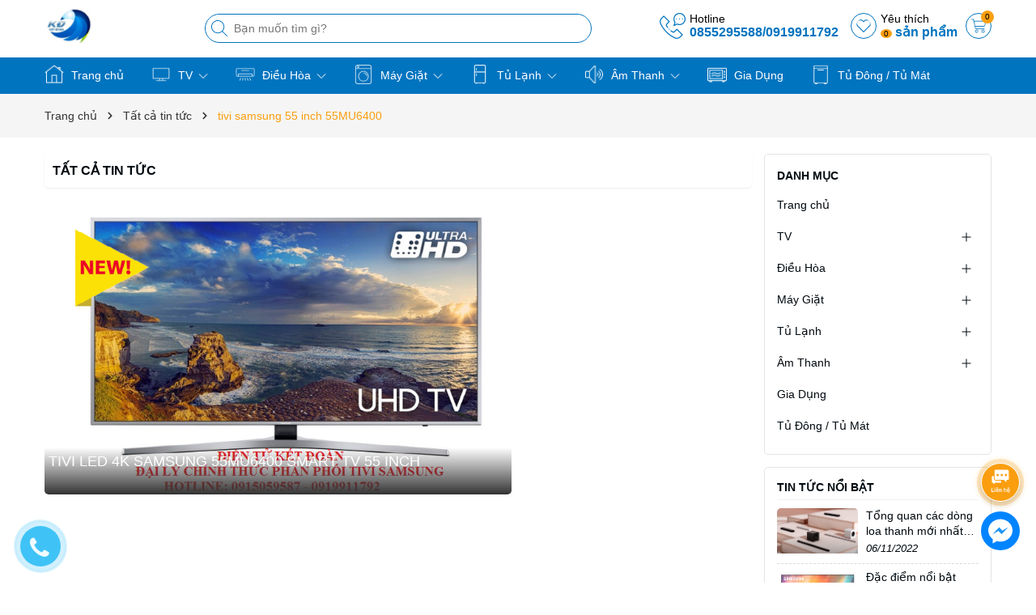

--- FILE ---
content_type: text/css;charset=utf-8
request_url: https://bizweb.dktcdn.net/100/175/973/themes/1097589/assets/main.scss.css?1768810602513
body_size: 20578
content:
@font-face{font-family:swiper-icons;src:url("data:application/font-woff;charset=utf-8;base64, [base64]//wADZ2x5ZgAAAywAAADMAAAD2MHtryVoZWFkAAABbAAAADAAAAA2E2+eoWhoZWEAAAGcAAAAHwAAACQC9gDzaG10eAAAAigAAAAZAAAArgJkABFsb2NhAAAC0AAAAFoAAABaFQAUGG1heHAAAAG8AAAAHwAAACAAcABAbmFtZQAAA/gAAAE5AAACXvFdBwlwb3N0AAAFNAAAAGIAAACE5s74hXjaY2BkYGAAYpf5Hu/j+W2+MnAzMYDAzaX6QjD6/4//Bxj5GA8AuRwMYGkAPywL13jaY2BkYGA88P8Agx4j+/8fQDYfA1AEBWgDAIB2BOoAeNpjYGRgYNBh4GdgYgABEMnIABJzYNADCQAACWgAsQB42mNgYfzCOIGBlYGB0YcxjYGBwR1Kf2WQZGhhYGBiYGVmgAFGBiQQkOaawtDAoMBQxXjg/wEGPcYDDA4wNUA2CCgwsAAAO4EL6gAAeNpj2M0gyAACqxgGNWBkZ2D4/wMA+xkDdgAAAHjaY2BgYGaAYBkGRgYQiAHyGMF8FgYHIM3DwMHABGQrMOgyWDLEM1T9/w8UBfEMgLzE////P/5//f/V/xv+r4eaAAeMbAxwIUYmIMHEgKYAYjUcsDAwsLKxc3BycfPw8jEQA/[base64]/uznmfPFBNODM2K7MTQ45YEAZqGP81AmGGcF3iPqOop0r1SPTaTbVkfUe4HXj97wYE+yNwWYxwWu4v1ugWHgo3S1XdZEVqWM7ET0cfnLGxWfkgR42o2PvWrDMBSFj/IHLaF0zKjRgdiVMwScNRAoWUoH78Y2icB/yIY09An6AH2Bdu/UB+yxopYshQiEvnvu0dURgDt8QeC8PDw7Fpji3fEA4z/PEJ6YOB5hKh4dj3EvXhxPqH/SKUY3rJ7srZ4FZnh1PMAtPhwP6fl2PMJMPDgeQ4rY8YT6Gzao0eAEA409DuggmTnFnOcSCiEiLMgxCiTI6Cq5DZUd3Qmp10vO0LaLTd2cjN4fOumlc7lUYbSQcZFkutRG7g6JKZKy0RmdLY680CDnEJ+UMkpFFe1RN7nxdVpXrC4aTtnaurOnYercZg2YVmLN/d/gczfEimrE/fs/bOuq29Zmn8tloORaXgZgGa78yO9/cnXm2BpaGvq25Dv9S4E9+5SIc9PqupJKhYFSSl47+Qcr1mYNAAAAeNptw0cKwkAAAMDZJA8Q7OUJvkLsPfZ6zFVERPy8qHh2YER+3i/BP83vIBLLySsoKimrqKqpa2hp6+jq6RsYGhmbmJqZSy0sraxtbO3sHRydnEMU4uR6yx7JJXveP7WrDycAAAAAAAH//wACeNpjYGRgYOABYhkgZgJCZgZNBkYGLQZtIJsFLMYAAAw3ALgAeNolizEKgDAQBCchRbC2sFER0YD6qVQiBCv/H9ezGI6Z5XBAw8CBK/m5iQQVauVbXLnOrMZv2oLdKFa8Pjuru2hJzGabmOSLzNMzvutpB3N42mNgZGBg4GKQYzBhYMxJLMlj4GBgAYow/P/PAJJhLM6sSoWKfWCAAwDAjgbRAAB42mNgYGBkAIIbCZo5IPrmUn0hGA0AO8EFTQAA") format("woff");font-weight:400;font-style:normal}:root{--swiper-theme-color:#007aff}.swiper-container{margin-left:auto;margin-right:auto;position:relative;overflow:hidden;list-style:none;padding:0;z-index:1}.swiper-container-vertical>.swiper-wrapper{flex-direction:column}.swiper-wrapper{position:relative;width:100%;height:100%;z-index:1;display:flex;transition-property:transform;box-sizing:content-box}.swiper-container-android .swiper-slide,.swiper-wrapper{transform:translate3d(0px, 0, 0)}.swiper-container-multirow>.swiper-wrapper{flex-wrap:wrap}.swiper-container-multirow-column>.swiper-wrapper{flex-wrap:wrap;flex-direction:column}.swiper-container-free-mode>.swiper-wrapper{transition-timing-function:ease-out;margin:0 auto}.swiper-slide{flex-shrink:0;width:100%;height:100%;position:relative;transition-property:transform}.swiper-slide-invisible-blank{visibility:hidden}.swiper-container-autoheight,.swiper-container-autoheight .swiper-slide{height:auto}.swiper-container-autoheight .swiper-wrapper{align-items:flex-start;transition-property:transform,height}.swiper-container-3d{perspective:1200px}.swiper-container-3d .swiper-cube-shadow,.swiper-container-3d .swiper-slide,.swiper-container-3d .swiper-slide-shadow-bottom,.swiper-container-3d .swiper-slide-shadow-left,.swiper-container-3d .swiper-slide-shadow-right,.swiper-container-3d .swiper-slide-shadow-top,.swiper-container-3d .swiper-wrapper{transform-style:preserve-3d}.swiper-container-3d .swiper-slide-shadow-bottom,.swiper-container-3d .swiper-slide-shadow-left,.swiper-container-3d .swiper-slide-shadow-right,.swiper-container-3d .swiper-slide-shadow-top{position:absolute;left:0;top:0;width:100%;height:100%;pointer-events:none;z-index:10}.swiper-container-3d .swiper-slide-shadow-left{background-image:linear-gradient(to left, rgba(0,0,0,0.5), transparent)}.swiper-container-3d .swiper-slide-shadow-right{background-image:linear-gradient(to right, rgba(0,0,0,0.5), transparent)}.swiper-container-3d .swiper-slide-shadow-top{background-image:linear-gradient(to top, rgba(0,0,0,0.5), transparent)}.swiper-container-3d .swiper-slide-shadow-bottom{background-image:linear-gradient(to bottom, rgba(0,0,0,0.5), transparent)}.swiper-container-css-mode>.swiper-wrapper{overflow:auto;scrollbar-width:none;-ms-overflow-style:none}.swiper-container-css-mode>.swiper-wrapper::-webkit-scrollbar{display:none}.swiper-container-css-mode>.swiper-wrapper>.swiper-slide{scroll-snap-align:start start}.swiper-container-horizontal.swiper-container-css-mode>.swiper-wrapper{scroll-snap-type:x mandatory}.swiper-container-vertical.swiper-container-css-mode>.swiper-wrapper{scroll-snap-type:y mandatory}:root{--swiper-navigation-size:44px}.swiper-button-next,.swiper-button-prev{position:absolute;top:50%;width:calc(var(--swiper-navigation-size)/ 44 * 27);height:var(--swiper-navigation-size);margin-top:calc(-1 * var(--swiper-navigation-size)/ 2);z-index:10;cursor:pointer;display:flex;align-items:center;justify-content:center;color:var(--swiper-navigation-color, var(--swiper-theme-color))}.swiper-button-next.swiper-button-disabled,.swiper-button-prev.swiper-button-disabled{opacity:.35;cursor:auto;pointer-events:none}.swiper-button-next:after,.swiper-button-prev:after{font-family:swiper-icons;font-size:var(--swiper-navigation-size);text-transform:none !important;letter-spacing:0;text-transform:none;font-variant:initial;line-height:1}.swiper-button-prev,.swiper-container-rtl .swiper-button-next{left:10px;right:auto}.swiper-button-prev:after,.swiper-container-rtl .swiper-button-next:after{content:'prev'}.swiper-button-next,.swiper-container-rtl .swiper-button-prev{right:10px;left:auto}.swiper-button-next:after,.swiper-container-rtl .swiper-button-prev:after{content:'next'}.swiper-button-next.swiper-button-white,.swiper-button-prev.swiper-button-white{--swiper-navigation-color:#ffffff}.swiper-button-next.swiper-button-black,.swiper-button-prev.swiper-button-black{--swiper-navigation-color:#000000}.swiper-button-lock{display:none}.swiper-pagination{position:absolute;text-align:center;transition:.3s opacity;transform:translate3d(0, 0, 0);z-index:10}.swiper-pagination.swiper-pagination-hidden{opacity:0}.swiper-container-horizontal>.swiper-pagination-bullets,.swiper-pagination-custom,.swiper-pagination-fraction{bottom:10px;left:0;width:100%}.swiper-pagination-bullets-dynamic{overflow:hidden;font-size:0}.swiper-pagination-bullets-dynamic .swiper-pagination-bullet{transform:scale(0.33);position:relative}.swiper-pagination-bullets-dynamic .swiper-pagination-bullet-active{transform:scale(1)}.swiper-pagination-bullets-dynamic .swiper-pagination-bullet-active-main{transform:scale(1)}.swiper-pagination-bullets-dynamic .swiper-pagination-bullet-active-prev{transform:scale(0.66)}.swiper-pagination-bullets-dynamic .swiper-pagination-bullet-active-prev-prev{transform:scale(0.33)}.swiper-pagination-bullets-dynamic .swiper-pagination-bullet-active-next{transform:scale(0.66)}.swiper-pagination-bullets-dynamic .swiper-pagination-bullet-active-next-next{transform:scale(0.33)}.swiper-pagination-bullet{width:8px;height:8px;display:inline-block;border-radius:100%;background:#000;opacity:.2}button.swiper-pagination-bullet{border:none;margin:0;padding:0;box-shadow:none;-webkit-appearance:none;-moz-appearance:none;appearance:none}.swiper-pagination-clickable .swiper-pagination-bullet{cursor:pointer}.swiper-pagination-bullet-active{opacity:1;background:var(--swiper-pagination-color, var(--swiper-theme-color))}.swiper-container-vertical>.swiper-pagination-bullets{right:10px;top:50%;transform:translate3d(0px, -50%, 0)}.swiper-container-vertical>.swiper-pagination-bullets .swiper-pagination-bullet{margin:6px 0;display:block}.swiper-container-vertical>.swiper-pagination-bullets.swiper-pagination-bullets-dynamic{top:50%;transform:translateY(-50%);width:8px}.swiper-container-vertical>.swiper-pagination-bullets.swiper-pagination-bullets-dynamic .swiper-pagination-bullet{display:inline-block;transition:.2s transform,.2s top}.swiper-container-horizontal>.swiper-pagination-bullets .swiper-pagination-bullet{margin:0 4px}.swiper-container-horizontal>.swiper-pagination-bullets.swiper-pagination-bullets-dynamic{left:50%;transform:translateX(-50%);white-space:nowrap}.swiper-container-horizontal>.swiper-pagination-bullets.swiper-pagination-bullets-dynamic .swiper-pagination-bullet{transition:.2s transform,.2s left}.swiper-container-horizontal.swiper-container-rtl>.swiper-pagination-bullets-dynamic .swiper-pagination-bullet{transition:.2s transform,.2s right}.swiper-pagination-progressbar{background:rgba(0,0,0,0.25);position:absolute}.swiper-pagination-progressbar .swiper-pagination-progressbar-fill{background:var(--swiper-pagination-color, var(--swiper-theme-color));position:absolute;left:0;top:0;width:100%;height:100%;transform:scale(0);transform-origin:left top}.swiper-container-rtl .swiper-pagination-progressbar .swiper-pagination-progressbar-fill{transform-origin:right top}.swiper-container-horizontal>.swiper-pagination-progressbar,.swiper-container-vertical>.swiper-pagination-progressbar.swiper-pagination-progressbar-opposite{width:100%;height:4px;left:0;top:0}.swiper-container-horizontal>.swiper-pagination-progressbar.swiper-pagination-progressbar-opposite,.swiper-container-vertical>.swiper-pagination-progressbar{width:4px;height:100%;left:0;top:0}.swiper-pagination-white{--swiper-pagination-color:#ffffff}.swiper-pagination-black{--swiper-pagination-color:#000000}.swiper-pagination-lock{display:none}.swiper-scrollbar{border-radius:10px;position:relative;-ms-touch-action:none;background:rgba(0,0,0,0.1)}.swiper-container-horizontal>.swiper-scrollbar{position:absolute;left:1%;bottom:3px;z-index:50;height:5px;width:98%}.swiper-container-vertical>.swiper-scrollbar{position:absolute;right:3px;top:1%;z-index:50;width:5px;height:98%}.swiper-scrollbar-drag{height:100%;width:100%;position:relative;background:rgba(0,0,0,0.5);border-radius:10px;left:0;top:0}.swiper-scrollbar-cursor-drag{cursor:move}.swiper-scrollbar-lock{display:none}.swiper-zoom-container{width:100%;height:100%;display:flex;justify-content:center;align-items:center;text-align:center}.swiper-zoom-container>canvas,.swiper-zoom-container>img,.swiper-zoom-container>svg{max-width:100%;max-height:100%;object-fit:contain}.swiper-slide-zoomed{cursor:move}.swiper-lazy-preloader{width:42px;height:42px;position:absolute;left:50%;top:50%;margin-left:-21px;margin-top:-21px;z-index:10;transform-origin:50%;animation:swiper-preloader-spin 1s infinite linear;box-sizing:border-box;border:4px solid var(--swiper-preloader-color, var(--swiper-theme-color));border-radius:50%;border-top-color:transparent}.swiper-lazy-preloader-white{--swiper-preloader-color:#fff}.swiper-lazy-preloader-black{--swiper-preloader-color:#000}@keyframes swiper-preloader-spin{100%{transform:rotate(360deg)}}.swiper-container .swiper-notification{position:absolute;left:0;top:0;pointer-events:none;opacity:0;z-index:-1000}.swiper-container-fade.swiper-container-free-mode .swiper-slide{transition-timing-function:ease-out}.swiper-container-fade .swiper-slide{pointer-events:none;transition-property:opacity}.swiper-container-fade .swiper-slide .swiper-slide{pointer-events:none}.swiper-container-fade .swiper-slide-active,.swiper-container-fade .swiper-slide-active .swiper-slide-active{pointer-events:auto}.swiper-container-cube{overflow:visible}.swiper-container-cube .swiper-slide{pointer-events:none;-webkit-backface-visibility:hidden;backface-visibility:hidden;z-index:1;visibility:hidden;transform-origin:0 0;width:100%;height:100%}.swiper-container-cube .swiper-slide .swiper-slide{pointer-events:none}.swiper-container-cube.swiper-container-rtl .swiper-slide{transform-origin:100% 0}.swiper-container-cube .swiper-slide-active,.swiper-container-cube .swiper-slide-active .swiper-slide-active{pointer-events:auto}.swiper-container-cube .swiper-slide-active,.swiper-container-cube .swiper-slide-next,.swiper-container-cube .swiper-slide-next+.swiper-slide,.swiper-container-cube .swiper-slide-prev{pointer-events:auto;visibility:visible}.swiper-container-cube .swiper-slide-shadow-bottom,.swiper-container-cube .swiper-slide-shadow-left,.swiper-container-cube .swiper-slide-shadow-right,.swiper-container-cube .swiper-slide-shadow-top{z-index:0;-webkit-backface-visibility:hidden;backface-visibility:hidden}.swiper-container-cube .swiper-cube-shadow{position:absolute;left:0;bottom:0px;width:100%;height:100%;background:#000;opacity:.6;-webkit-filter:blur(50px);filter:blur(50px);z-index:0}.swiper-container-flip{overflow:visible}.swiper-container-flip .swiper-slide{pointer-events:none;-webkit-backface-visibility:hidden;backface-visibility:hidden;z-index:1}.swiper-container-flip .swiper-slide .swiper-slide{pointer-events:none}.swiper-container-flip .swiper-slide-active,.swiper-container-flip .swiper-slide-active .swiper-slide-active{pointer-events:auto}.swiper-container-flip .swiper-slide-shadow-bottom,.swiper-container-flip .swiper-slide-shadow-left,.swiper-container-flip .swiper-slide-shadow-right,.swiper-container-flip .swiper-slide-shadow-top{z-index:0;-webkit-backface-visibility:hidden;backface-visibility:hidden}.d-none{display:none}.alert{position:relative;padding:.75rem 1.25rem;margin-bottom:1rem;border:1px solid transparent;border-radius:.25rem}.alert-success{color:#155724;background-color:#d4edda;border-color:#c3e6cb}.alert-warning{color:#856404;background-color:#fff3cd;border-color:#ffeeba}.alert-success p{margin-bottom:0}.alert .close{float:right;font-size:1.5rem;font-weight:700;line-height:1;color:#000;text-shadow:0 1px 0 #fff;opacity:.5;padding:0;background-color:transparent;border:0;-webkit-appearance:none}.alert-success,.alert-warning{max-width:335px !important}@media (max-width: 350px){.alert-success,.alert-warning{max-width:280px !important}}@keyframes alert-fade-in-up{0%{opacity:0;transform:translateY(20px)}100%{opacity:1;transform:translateY(0)}}@keyframes alert-fade-out{0%{opacity:1}100%{opacity:0}}#js-global-alert{position:fixed;top:5%;right:15px;width:270px;transition:all ease 0 0.5s;z-index:9999;padding:10px;margin-bottom:0;opacity:0;animation-duration:0.3s;animation-timing-function:ease-out;animation-fill-mode:forwards;display:none}#js-global-alert .alert-heading{margin-bottom:0;font-size:16px}#js-global-alert .alert-content{font-size:14px;margin-bottom:0;line-height:initial}#js-global-alert.active{display:block;animation-name:alert-fade-in-up}#js-global-alert.inactive{animation-name:alert-fade-out}#js-global-alert button.close{position:absolute;top:0;right:10px}.lazyload{background:#ebebeb}.lazyload.loaded{background:transparent}.row{margin-right:-7.5px;margin-left:-7.5px}@media (max-width: 480px){.row{margin-right:-7px;margin-left:-7px}}.backdrop__body-backdrop___1rvky{visibility:hidden;position:fixed;opacity:0;width:100%;left:0;top:0 !important;right:0;bottom:0;background-color:rgba(0,0,0,0.55);z-index:999;transition:opacity .5s ease}@media (max-width: 480px){.backdrop__body-backdrop___1rvky{z-index:999}}.backdrop__body-backdrop___1rvky.active{transition:opacity .5s ease;visibility:visible;opacity:1}.col-lg-1,.col-lg-10,.col-lg-11,.col-lg-12,.col-lg-2,.col-lg-3,.col-lg-4,.col-lg-5,.col-lg-6,.col-lg-7,.col-lg-8,.col-lg-9,.col-md-1,.col-md-10,.col-md-11,.col-md-12,.col-md-2,.col-md-3,.col-md-4,.col-md-5,.col-md-6,.col-md-7,.col-md-8,.col-md-9,.col-sm-1,.col-sm-10,.col-sm-11,.col-sm-12,.col-sm-2,.col-sm-3,.col-sm-4,.col-sm-5,.col-sm-6,.col-sm-7,.col-sm-8,.col-sm-9,.col-xs-1,.col-xs-10,.col-xs-11,.col-xs-12,.col-xs-2,.col-xs-3,.col-xs-4,.col-xs-5,.col-xs-6,.col-xs-7,.col-xs-8,.col-xs-9{padding-left:7.5px;padding-right:7.5px}@media (max-width: 480px){.col-lg-1,.col-lg-10,.col-lg-11,.col-lg-12,.col-lg-2,.col-lg-3,.col-lg-4,.col-lg-5,.col-lg-6,.col-lg-7,.col-lg-8,.col-lg-9,.col-md-1,.col-md-10,.col-md-11,.col-md-12,.col-md-2,.col-md-3,.col-md-4,.col-md-5,.col-md-6,.col-md-7,.col-md-8,.col-md-9,.col-sm-1,.col-sm-10,.col-sm-11,.col-sm-12,.col-sm-2,.col-sm-3,.col-sm-4,.col-sm-5,.col-sm-6,.col-sm-7,.col-sm-8,.col-sm-9,.col-xs-1,.col-xs-10,.col-xs-11,.col-xs-12,.col-xs-2,.col-xs-3,.col-xs-4,.col-xs-5,.col-xs-6,.col-xs-7,.col-xs-8,.col-xs-9{padding-left:7px;padding-right:7px}}.swiper-button-next:after,.swiper-button-prev:after{font-size:16px;font-weight:bold;color:#333}.container{padding-left:7.5px;padding-right:7.5px;width:100%;max-width:100%;margin-right:auto;margin-left:auto}@media (min-width: 1200px){.container{padding-right:45px;padding-left:45px;max-width:1260px}}@media (max-width: 480px){.container{padding-left:7px;padding-right:7px}}@media (min-width: 1199px){@-webkit-keyframes shine{100%{left:125%}}@keyframes shine{100%{left:125%}}}html{overflow-x:hidden}html,body{padding:0px !important;padding:0;margin:0}article,aside,details,figcaption,figure,footer,header,hgroup,main,nav,section,summary{display:block}audio,canvas,progress,video{display:inline-block;vertical-align:baseline}input[type="number"]::-webkit-inner-spin-button,input[type="number"]::-webkit-outer-spin-button{height:auto}input[type="search"]::-webkit-search-cancel-button,input[type="search"]::-webkit-search-decoration{-webkit-appearance:none}input[type="text"],input[type="email"],input[type="password"],input[type="tel"]{border:1px solid #e9e9e9;color:#1c1c1c;margin:0 0 19px;min-height:40px;padding:0 20px}a{color:var(--textColor)}a:hover{color:var(--subColor);text-decoration:none;cursor:pointer}.dropdown-menu{box-shadow:none}.dropdown-menu>li>a{white-space:inherit}.dropdown-menu>.active>a,.dropdown-menu>.active>a:focus,.dropdown-menu>.active>a:hover{background:none}body,input,textarea,button,select{line-height:1.7;-webkit-font-smoothing:antialiased;-webkit-text-size-adjust:100%}body:focus,input:focus,textarea:focus,button:focus,select:focus{outline:none;box-shadow:none}body{font-size:14px;color:var(--textColor);background-color:#fff;font-family:-apple-system,BlinkMacSystemFont,"Segoe UI",Roboto,"Helvetica Neue",Arial,sans-serif,"Apple Color Emoji","Segoe UI Emoji","Segoe UI Symbol"}h1,h2,h3,h4,h5,h6{line-height:1.4}h1 a,h2 a,h3 a,h4 a,h5 a,h6 a{text-decoration:none;font-weight:inherit}a:focus{outline:none}p{margin:0 0 15px 0}p img{margin:0}em{font-style:italic}img.lazyload:not(.loaded){width:100% !important;height:100% !important;opacity:0.2}@-webkit-keyframes shine{100%{left:125%}}@keyframes shine{100%{left:125%}}.banner-effect{position:relative;overflow:hidden;display:block}.banner-effect:before{position:absolute;top:0;left:-100%;z-index:2;display:block;content:'';width:50%;height:100%;background:-webkit-linear-gradient(left, rgba(255,255,255,0) 0%, rgba(255,255,255,0.3) 100%);background:linear-gradient(to right, rgba(255,255,255,0) 0%, rgba(255,255,255,0.3) 100%);-webkit-transform:skewX(-25deg);transform:skewX(-25deg)}.banner-effect:hover:before{-webkit-animation:shine 1.1s;animation:shine 1.1s}ul{list-style:none outside;margin-bottom:0px;padding-left:0px}ol{list-style:decimal}ul.square{list-style:square outside}ul.disc{list-style:disc outside}ol.alpha{list-style:lower-alpha outside}.inline-list li{display:inline-block;margin-bottom:0}table{width:100%;margin-bottom:1em;border-collapse:collapse;border-spacing:0}.table-wrap{max-width:100%;overflow:auto;-webkit-overflow-scrolling:touch}th{font-weight:500}th,td{text-align:center;padding:var(--gutter)/2;border:1px solid #ebebeb;color:#1c1c1c}a,.text-link{color:var(--textColor);text-decoration:none;background:transparent}button{overflow:visible}button[disabled],html input[disabled]{cursor:default}img{border:0 none;max-width:100%;height:auto}svg:not(:root){overflow:hidden}.table-wrapper{max-width:100%;overflow:auto}form{margin-bottom:var(--gutter)}a:focus,.btn:focus,input[type="submit"]:focus,button:focus,.page-link:focus,.button:focus,.btn-button:focus{outline:none;box-shadow:none}input,textarea,button,select{font-size:1em}input:focus,textarea:focus,button:focus,select:focus{outline:none}button,input[type="text"],input[type="search"],input[type="password"],input[type="email"],input[type="file"],input[type="number"],input[type="tel"],input[type="submit"],textarea{-webkit-appearance:none;-moz-appearance:none}input,textarea,select,fieldset{border-radius:0;max-width:100%}input.input-full,textarea.input-full,select.input-full,fieldset.input-full{width:100%}legend{border:0;padding:0}optgroup{font-weight:bold}input{display:inline-block;width:auto}button,input[type="submit"]{cursor:pointer}input[type="text"],input[type="search"],input[type="password"],input[type="email"],input[type="file"],input[type="number"],input[type="tel"],textarea,select{border:1px solid #ebebeb;padding:0 110px 0 15px;width:100%;max-width:100%;display:block}input[type="text"][disabled],input[type="text"].disabled,input[type="search"][disabled],input[type="search"].disabled,input[type="password"][disabled],input[type="password"].disabled,input[type="email"][disabled],input[type="email"].disabled,input[type="file"][disabled],input[type="file"].disabled,input[type="number"][disabled],input[type="number"].disabled,input[type="tel"][disabled],input[type="tel"].disabled,textarea[disabled],textarea.disabled,select[disabled],select.disabled{cursor:default}textarea{min-height:100px;padding-top:6px;padding-bottom:6px}input[type="checkbox"]{display:inline;margin:0;padding:0;width:100%;height:40px;position:absolute;background:transparent;outline:none;opacity:0}select{-webkit-appearance:none;-moz-appearance:none;appearance:none;background-position:right center;background-image:url("//bizweb.dktcdn.net/100/175/973/themes/1097589/assets/ico-select.png?1768810545907");background-repeat:no-repeat;background-position:right 10px center;background-color:#fff !important;padding-right:28px;text-indent:0.01px;text-overflow:'';cursor:pointer}.ie9 select,.lt-ie9 select{padding-right:10px;background-image:none}option{color:#000;background-color:#fff}select::-ms-expand{display:none}label,legend{display:block;font-weight:400}label.inline,legend.inline{display:inline}input[type="checkbox"]+label,input[type="radio"]+label{font-weight:normal}label[for]{cursor:pointer}.label-hint{color:#999}input[type="text"].error,input[type="search"].error,input[type="password"].error,input[type="email"].error,input[type="file"].error,input[type="number"].error,input[type="tel"].error,textarea.error{border-color:red;color:red}label.error{color:red}label{display:inline-block !important}.input-group{position:relative;display:table;border-collapse:separate}.input-group .input-group-field:first-child,.input-group .input-group-btn:first-child,.input-group .input-group-btn:first-child>.btn,.input-group .input-group-btn:first-child>input[type="submit"],.input-group input[type="hidden"]:first-child+.input-group-field,.input-group input[type="hidden"]:first-child+.input-group-btn>.btn,.input-group input[type="hidden"]:first-child+.input-group-btn>input[type="submit"]{border-radius:0}.input-group .input-group-field:last-child,.input-group .input-group-btn:last-child>.btn,.input-group .input-group-btn:last-child>input[type="submit"]{border-radius:0}.input-group input::-moz-focus-inner{border:0;padding:0;margin-top:-1px;margin-bottom:-1px}@media (max-width: 767px){.hidden-xs{display:none !important}}.a-center{text-align:center !important}.margin-0{margin:0px !important}.margin-top-0{margin-top:0px !important}.margin-bottom-0{margin-bottom:0px !important}.margin-left-0{margin-left:0px !important}.margin-right-0{margin-right:0px !important}.padding-0{padding:0px !important}.padding-top-0{padding-top:0px !important}.padding-bottom-0{padding-bottom:0px !important}.padding-left-0{padding-left:0px !important}.padding-right-0{padding-right:0px !important}.margin-5{margin:5px !important}.margin-top-5{margin-top:5px !important}.margin-bottom-5{margin-bottom:5px !important}.margin-left-5{margin-left:5px !important}.margin-right-5{margin-right:5px !important}.padding-5{padding:5px !important}.padding-top-5{padding-top:5px !important}.padding-bottom-5{padding-bottom:5px !important}.padding-left-5{padding-left:5px !important}.padding-right-5{padding-right:5px !important}.margin-10{margin:10px !important}.margin-top-10{margin-top:10px !important}.margin-bottom-10{margin-bottom:10px !important}.margin-left-10{margin-left:10px !important}.margin-right-10{margin-right:10px !important}.padding-10{padding:10px !important}.padding-top-10{padding-top:10px !important}.padding-bottom-10{padding-bottom:10px !important}.padding-left-10{padding-left:10px !important}.padding-right-10{padding-right:10px !important}.margin-15{margin:15px !important}.margin-top-15{margin-top:15px !important}.margin-bottom-15{margin-bottom:15px !important}.margin-left-15{margin-left:15px !important}.margin-right-15{margin-right:15px !important}.padding-15{padding:15px !important}.padding-top-15{padding-top:15px !important}.padding-bottom-15{padding-bottom:15px !important}.padding-left-15{padding-left:15px !important}.padding-right-15{padding-right:15px !important}.margin-20{margin:20px !important}.margin-top-20{margin-top:20px !important}.margin-bottom-20{margin-bottom:20px !important}.margin-left-20{margin-left:20px !important}.margin-right-20{margin-right:20px !important}.padding-20{padding:20px !important}.padding-top-20{padding-top:20px !important}.padding-bottom-20{padding-bottom:20px !important}.padding-left-20{padding-left:20px !important}.padding-right-20{padding-right:20px !important}.margin-25{margin:25px !important}.margin-top-25{margin-top:25px !important}.margin-bottom-25{margin-bottom:25px !important}.margin-left-25{margin-left:25px !important}.margin-right-25{margin-right:25px !important}.padding-25{padding:25px !important}.padding-top-25{padding-top:25px !important}.padding-bottom-25{padding-bottom:25px !important}.padding-left-25{padding-left:25px !important}.padding-right-25{padding-right:25px !important}.margin-30{margin:30px !important}.margin-top-30{margin-top:30px !important}.margin-bottom-30{margin-bottom:30px !important}.margin-left-30{margin-left:30px !important}.margin-right-30{margin-right:30px !important}.padding-30{padding:30px !important}.padding-top-30{padding-top:30px !important}.padding-bottom-30{padding-bottom:30px !important}.padding-left-30{padding-left:30px !important}.padding-right-30{padding-right:30px !important}.margin-35{margin:35px !important}.margin-top-35{margin-top:35px !important}.margin-bottom-35{margin-bottom:35px !important}.margin-left-35{margin-left:35px !important}.margin-right-35{margin-right:35px !important}.padding-35{padding:35px !important}.padding-top-35{padding-top:35px !important}.padding-bottom-35{padding-bottom:35px !important}.padding-left-35{padding-left:35px !important}.padding-right-35{padding-right:35px !important}.margin-40{margin:40px !important}.margin-top-40{margin-top:40px !important}.margin-bottom-40{margin-bottom:40px !important}.margin-left-40{margin-left:40px !important}.margin-right-40{margin-right:40px !important}.padding-40{padding:40px !important}.padding-top-40{padding-top:40px !important}.padding-bottom-40{padding-bottom:40px !important}.padding-left-40{padding-left:40px !important}.padding-right-40{padding-right:40px !important}.margin-45{margin:45px !important}.margin-top-45{margin-top:45px !important}.margin-bottom-45{margin-bottom:45px !important}.margin-left-45{margin-left:45px !important}.margin-right-45{margin-right:45px !important}.padding-45{padding:45px !important}.padding-top-45{padding-top:45px !important}.padding-bottom-45{padding-bottom:45px !important}.padding-left-45{padding-left:45px !important}.padding-right-45{padding-right:45px !important}.margin-50{margin:50px !important}.margin-top-50{margin-top:50px !important}.margin-bottom-50{margin-bottom:50px !important}.margin-left-50{margin-left:50px !important}.margin-right-50{margin-right:50px !important}.padding-50{padding:50px !important}.padding-top-50{padding-top:50px !important}.padding-bottom-50{padding-bottom:50px !important}.padding-left-50{padding-left:50px !important}.padding-right-50{padding-right:50px !important}.margin-55{margin:55px !important}.margin-top-55{margin-top:55px !important}.margin-bottom-55{margin-bottom:55px !important}.margin-left-55{margin-left:55px !important}.margin-right-55{margin-right:55px !important}.padding-55{padding:55px !important}.padding-top-55{padding-top:55px !important}.padding-bottom-55{padding-bottom:55px !important}.padding-left-55{padding-left:55px !important}.padding-right-55{padding-right:55px !important}.margin-60{margin:60px !important}.margin-top-60{margin-top:60px !important}.margin-bottom-60{margin-bottom:60px !important}.margin-left-60{margin-left:60px !important}.margin-right-60{margin-right:60px !important}.padding-60{padding:60px !important}.padding-top-60{padding-top:60px !important}.padding-bottom-60{padding-bottom:60px !important}.padding-left-60{padding-left:60px !important}.padding-right-60{padding-right:60px !important}.margin-65{margin:65px !important}.margin-top-65{margin-top:65px !important}.margin-bottom-65{margin-bottom:65px !important}.margin-left-65{margin-left:65px !important}.margin-right-65{margin-right:65px !important}.padding-65{padding:65px !important}.padding-top-65{padding-top:65px !important}.padding-bottom-65{padding-bottom:65px !important}.padding-left-65{padding-left:65px !important}.padding-right-65{padding-right:65px !important}.margin-70{margin:70px !important}.margin-top-70{margin-top:70px !important}.margin-bottom-70{margin-bottom:70px !important}.margin-left-70{margin-left:70px !important}.margin-right-70{margin-right:70px !important}.padding-70{padding:70px !important}.padding-top-70{padding-top:70px !important}.padding-bottom-70{padding-bottom:70px !important}.padding-left-70{padding-left:70px !important}.padding-right-70{padding-right:70px !important}.margin-75{margin:75px !important}.margin-top-75{margin-top:75px !important}.margin-bottom-75{margin-bottom:75px !important}.margin-left-75{margin-left:75px !important}.margin-right-75{margin-right:75px !important}.padding-75{padding:75px !important}.padding-top-75{padding-top:75px !important}.padding-bottom-75{padding-bottom:75px !important}.padding-left-75{padding-left:75px !important}.padding-right-75{padding-right:75px !important}.margin-80{margin:80px !important}.margin-top-80{margin-top:80px !important}.margin-bottom-80{margin-bottom:80px !important}.margin-left-80{margin-left:80px !important}.margin-right-80{margin-right:80px !important}.padding-80{padding:80px !important}.padding-top-80{padding-top:80px !important}.padding-bottom-80{padding-bottom:80px !important}.padding-left-80{padding-left:80px !important}.padding-right-80{padding-right:80px !important}.margin-85{margin:85px !important}.margin-top-85{margin-top:85px !important}.margin-bottom-85{margin-bottom:85px !important}.margin-left-85{margin-left:85px !important}.margin-right-85{margin-right:85px !important}.padding-85{padding:85px !important}.padding-top-85{padding-top:85px !important}.padding-bottom-85{padding-bottom:85px !important}.padding-left-85{padding-left:85px !important}.padding-right-85{padding-right:85px !important}.margin-90{margin:90px !important}.margin-top-90{margin-top:90px !important}.margin-bottom-90{margin-bottom:90px !important}.margin-left-90{margin-left:90px !important}.margin-right-90{margin-right:90px !important}.padding-90{padding:90px !important}.padding-top-90{padding-top:90px !important}.padding-bottom-90{padding-bottom:90px !important}.padding-left-90{padding-left:90px !important}.padding-right-90{padding-right:90px !important}.margin-95{margin:95px !important}.margin-top-95{margin-top:95px !important}.margin-bottom-95{margin-bottom:95px !important}.margin-left-95{margin-left:95px !important}.margin-right-95{margin-right:95px !important}.padding-95{padding:95px !important}.padding-top-95{padding-top:95px !important}.padding-bottom-95{padding-bottom:95px !important}.padding-left-95{padding-left:95px !important}.padding-right-95{padding-right:95px !important}.margin-100{margin:100px !important}.margin-top-100{margin-top:100px !important}.margin-bottom-100{margin-bottom:100px !important}.margin-left-100{margin-left:100px !important}.margin-right-100{margin-right:100px !important}.padding-100{padding:100px !important}.padding-top-100{padding-top:100px !important}.padding-bottom-100{padding-bottom:100px !important}.padding-left-100{padding-left:100px !important}.padding-right-100{padding-right:100px !important}.btn,input[type="submit"]{display:inline-block;height:40px;line-height:39px;padding:0 20px;text-align:center;white-space:nowrap;outline:none !important;cursor:pointer;border:none;font-weight:400;border-radius:0;letter-spacing:0}.btn[disabled],input[disabled][type="submit"],.btn.disabled,input.disabled[type="submit"]{cursor:default;background-color:#ebebeb}.btn.btn-primary,input.btn-primary[type="submit"]{height:46px;display:inline-block;text-align:center;line-height:45px;background:#ff9247;color:#fff;text-decoration:none;font-size:16px;font-weight:700;padding:0 38px;border-radius:6px}.btn.btn-primary:hover,input.btn-primary[type="submit"]:hover{background:var(--mainColor)}@media (max-width: 1199px){.top-cart-content{display:none !important}}.header-action_cart{position:relative}.header-action_cart:before{content:'';position:absolute;height:46px;width:40px}.header-action_cart:hover .top-cart-content{display:block}.top-cart-content{display:none;position:absolute;top:46px;right:0px;background:#fff;padding:0;text-align:left;box-shadow:0px 3px 25px 0px rgba(31,38,67,0.1);-o-box-shadow:0px 3px 25px 0px rgba(31,38,67,0.1);-moz-box-shadow:0px 3px 25px 0px rgba(31,38,67,0.1);-webkit-box-shadow:0px 3px 25px 0px rgba(31,38,67,0.1);z-index:9999;border-radius:5px}.item_product_main{position:relative;margin-bottom:15px;box-shadow:rgba(0,0,0,0.1) 0px 0px 4px 0px,rgba(0,0,0,0.1) 0px 0px 1px 0px;padding-bottom:10px;background-color:#fff;overflow:hidden;margin-top:2px}.item_product_main form{position:relative;margin-bottom:0px}.item_product_main form .image_thumb{overflow:hidden;width:100%;display:flex;-o-justify-content:center;-moz-justify-content:center;-webkit-justify-content:center;-os-justify-content:center;-o-display:flex;-moz-display:flex;-webkit-display:flex;-os-display:flex;align-items:center;position:relative;height:auto !important;padding-bottom:100%}.item_product_main form .image_thumb img{width:auto !important;max-height:100%;position:absolute;top:0;bottom:0;left:0;right:0;margin:auto;will-change:opacify;transform:scale(1);transition:all 0.5s ease;transition:opacity 0.5s ease,-webkit-transform 2s cubic-bezier(0, 0, 0.44, 1.18);transition:opacity 0.5s ease,transform 2s cubic-bezier(0, 0, 0.44, 1.18);transition:opacity 0.5s ease,transform 2s cubic-bezier(0, 0, 0.44, 1.18),-webkit-transform 2s cubic-bezier(0, 0, 0.44, 1.18)}.item_product_main form .vendoritem{left:3px;z-index:1;display:grid;position:absolute;top:3px}.item_product_main form .vendoritem img{width:auto;height:auto;max-width:80px;max-height:20px}@media (max-width: 767px){.item_product_main form .vendoritem img{max-width:60px;max-height:15px}}.item_product_main form .group_action{position:absolute;top:50%;left:50%;text-align:center;z-index:3;transform:translate(-50%, -50%);width:36px}.item_product_main form .btn-anima{width:36px;height:36px;text-align:center;display:block;line-height:36px;padding:0px;-webkit-border-radius:50%;-moz-border-radius:50%;border-radius:50%;background:var(--mainColor);color:#fff;position:relative;margin-bottom:5px;-webkit-transition:all 0.3s ease-in-out 0s;-moz-transition:all 0.3s ease-in-out 0s;-ms-transition:all 0.3s ease-in-out 0s;-o-transition:all 0.3s ease-in-out 0s;transition:all 0.3s ease-in-out 0s;-webkit-transition-delay:0s;-moz-transition-delay:0s;-o-transition-delay:0s;transition-delay:0s;-webkit-transform:scale(0);-moz-transform:scale(0);-o-transform:scale(0);transform:scale(0)}.item_product_main form .btn-anima.setWishlist{margin-bottom:0px}.item_product_main form .btn-anima img{width:16px;height:16px;position:absolute;top:10px;left:10px}.item_product_main form .btn-anima:hover{background:var(--subColor)}.item_product_main form .xem_nhanh{width:36px;height:36px;text-align:center;display:block;line-height:36px;padding:0px;-webkit-border-radius:50%;-moz-border-radius:50%;border-radius:50%;background:var(--mainColor);color:#fff;position:relative;margin-bottom:5px}.item_product_main form .xem_nhanh img{width:16px;height:16px;position:absolute;top:10px;left:10px}.item_product_main form .xem_nhanh:hover{background:var(--subColor)}@media (min-width: 992px){.item_product_main form:hover .scale_hover .image1{opacity:1;overflow:hidden;transform:scale(1);-webkit-transform:scale(1.1);-moz-transform:scale(1.1);-o-transform:scale(1.1);visibility:visible}}.item_product_main form:hover .btn-anima{-webkit-transform:scale(1);-moz-transform:scale(1);-o-transform:scale(1);transform:scale(1)}.item_product_main .product-info{padding:1px 10px}.item_product_main .product-info .product-name{position:relative}.item_product_main .product-info .product-name a{font-size:14px;font-weight:400;overflow:hidden;text-overflow:ellipsis;display:-webkit-box;-webkit-box-orient:vertical;-webkit-line-clamp:2;white-space:unset;line-height:20px;height:40px;margin-bottom:0px;margin-top:10px;word-wrap:break-word}.item_product_main .product-info .price-box{position:relative;line-height:1;min-height:37px}.item_product_main .product-info .price-box .price{color:var(--mainColor);font-weight:400;font-size:18px;display:block;margin-bottom:5px}@media (max-width: 767px){.item_product_main .product-info .price-box .price{font-size:16px}}.item_product_main .product-info .price-box .compare-price{color:#98a4a9;text-decoration:line-through;font-weight:300;font-size:14px;display:inline-block}@media (max-width: 767px){.item_product_main .product-info .price-box .compare-price{font-size:12px}}.item_product_main .product-info .price-box .smart{color:#c40025}ul.tabs li{background:none;display:inline-block;cursor:pointer}ul.tabs li.current{color:#000}.tab-content{opacity:0;visibility:hidden;height:0;overflow:hidden}.tab-content.current{opacity:1;visibility:visible;height:auto;padding:2px}.top-header{position:relative;display:block;background-color:var(--topHeader)}@media (min-width: 992px){.top-header{border-bottom:1px solid rgba(255,255,255,0.2)}.top-header #btn-menu-mobile{display:none}}.top-header .maps-header{width:170px;display:none;text-align:center;margin-right:15px}@media (max-width: 991px){.top-header .maps-header{display:none}}.top-header .maps-header a{padding:3px 12px;border-radius:40px;height:36px;line-height:1.1;background-color:var(--mainColor);color:#fff;display:block}.top-header .maps-header a:hover{background-color:var(--subColor)}@media (max-width: 992px){.top-header{padding-bottom:5px;height:115px}.top-header .box-right{position:absolute;right:2px;width:auto;top:5px}.top-header .menu-icon{position:relative;background:var(--mainColor);border:none;border-radius:5px;-webkit-appearance:none;padding:0;width:36px;height:36px;line-height:36px;vertical-align:middle;margin-top:2px}.top-header .menu-icon svg{margin-bottom:2px}}.top-header .header-logo{height:65px;line-height:65px;padding:5px 10px}@media (max-width: 1025px){.top-header .header-logo{height:65px;line-height:65px;padding:10px 0px}}@media (max-width: 992px){.top-header .header-logo{padding:5px 0px}}.top-header .header-logo a{position:relative;display:inline-block;width:100%;height:auto;padding-bottom:55px;overflow:hidden}@media (max-width: 1025px){.top-header .header-logo a{padding-bottom:45px}}@media (max-width: 992px){.top-header .header-logo a{max-width:150px;min-width:150px;padding-bottom:50px}}.top-header .header-logo a img{position:absolute;top:0;left:0;right:0;bottom:0;width:auto;height:auto;max-height:100%;margin:auto;margin-left:0;-o-object-fit:cover;object-fit:cover}@media (max-width: 992px){.top-header .header-logo a img{top:0px;left:10px;max-width:140px}}@media (min-width: 992px) and (max-width: 1025px){.top-header .header-logo a img{left:7.5px}}.top-header .list-top-item{height:40px;line-height:40px;font-size:14px;display:flex;justify-content:center;align-items:center;margin:15px 0px}@media (max-width: 992px){.top-header .list-top-item{float:right;width:calc(100% - 45px);margin:0px}}.top-header .list-top-item.header_tim_kiem form.search-bar{margin:0;width:100%;display:block}@media (max-width: 992px){.top-header .list-top-item.header_tim_kiem form.search-bar{margin:2px 0px}}.top-header .list-top-item.header_tim_kiem form.search-bar input{height:36px;line-height:36px;padding-left:35px;min-height:initial;padding-right:15px;z-index:9;position:relative;background:#fff;border:solid 1px var(--mainColor);border-radius:40px;width:100%;margin:0 auto;transition:all .2s .2s ease-in;-webkit-transition:all .2s .2s ease-in}.top-header .list-top-item.header_tim_kiem form.search-bar .icon-fallback-text{width:40px;height:36px;line-height:36px;position:absolute;top:0;left:0;background:transparent;padding:0px;z-index:9;transition:all .2s .2s ease-in;-webkit-transition:all .2s .2s ease-in}.top-header .list-top-item.header_tim_kiem form.search-bar .icon-fallback-text svg{width:36px;vertical-align:middle;height:36px;padding:8px;float:left}.top-header .list-top-item.header_tim_kiem form.search-bar .icon-fallback-text svg path{fill:var(--mainColor)}.top-header .list-top-item.header_tim_kiem form.search-bar .search-suggest{position:absolute;top:0px;left:0;right:0;width:100%;background:#fff;box-shadow:0 1px 8px 1px rgba(28,45,66,0.09);-webkit-box-shadow:0 1px 8px 1px rgba(28,45,66,0.09);padding:8px 8px;padding-top:50px;background-color:#fff;border-radius:18px;opacity:0;visibility:hidden;transition:all .2s .2s ease-in;-webkit-transition:all .2s .2s ease-in;transform:translateY(-8px);-webkit-transform:translateY(-8px);-ms-transform:translateY(-8px);z-index:8}@media (max-width: 992px){.top-header .list-top-item.header_tim_kiem form.search-bar .search-suggest{transform:translateY(-6px);-webkit-transform:translateY(-6px);-ms-transform:translateY(-6px);padding:6px 10px;padding-top:50px}}.top-header .list-top-item.header_tim_kiem form.search-bar .search-suggest.open{opacity:1;visibility:visible;transform:translateY(0);-webkit-transform:translateY(0);-ms-transform:translateY(0)}.top-header .list-top-item.header_tim_kiem form.search-bar .search-suggest .search-title{width:100%;display:inline-block;margin-bottom:10px;line-height:normal;font-size:14px;font-weight:600;position:relative;color:#000;padding:0px 7px;padding-left:40px}.top-header .list-top-item.header_tim_kiem form.search-bar .search-suggest .search-title span{word-wrap:break-word}.top-header .list-top-item.header_tim_kiem form.search-bar .search-suggest .search-title .icon_search{width:30px;height:30px;background-color:#49c0b6;text-align:center;border-radius:50%;position:absolute;top:-5px;left:0px;display:flex;align-items:center;justify-content:center}.top-header .list-top-item.header_tim_kiem form.search-bar .search-suggest .search-title .icon_search svg{width:14px;height:14px}.top-header .list-top-item.header_tim_kiem form.search-bar .search-suggest .title_no_mis{color:#000;font-weight:600;font-size:16px;margin:15px 0px;line-height:1;padding:0px 5px}.top-header .list-top-item.header_tim_kiem form.search-bar .search-suggest .search-list{display:inline-block;width:100%;overflow-y:auto;max-height:400px;padding:0px 5px}.top-header .list-top-item.header_tim_kiem form.search-bar .search-suggest .search-list::-webkit-scrollbar-track{-webkit-box-shadow:inset 0 0 2px rgba(0,0,0,0.3);-moz-box-shadow:inset 0 0 2px rgba(0,0,0,0.3);border-radius:5px;background-color:#F5F5F5}.top-header .list-top-item.header_tim_kiem form.search-bar .search-suggest .search-list::-webkit-scrollbar{width:5px;background-color:#F5F5F5}.top-header .list-top-item.header_tim_kiem form.search-bar .search-suggest .search-list::-webkit-scrollbar-thumb{border-radius:5px;-webkit-box-shadow:inset 0 0 2px rgba(0,0,0,0.3);-moz-box-shadow:inset 0 0 2px rgba(0,0,0,0.3);background-color:#e5e5e5}.top-header .list-top-item.header_tim_kiem form.search-bar .search-suggest .search-list.no-mis{display:none}.top-header .list-top-item.header_tim_kiem form.search-bar .search-suggest .search-list .product-smart{position:relative;width:100%;display:-webkit-box;display:-moz-box;display:-ms-flexbox;display:-moz-flex;display:-webkit-flex;display:flex;align-content:center;flex-flow:row wrap;-webkit-flex-flow:row wrap;box-pack:center;-webkit-box-pack:center;-webkit-box-align:center;-moz-box-align:center;-ms-box-align:center;align-items:center;-webkit-align-items:center;margin-bottom:15px}.top-header .list-top-item.header_tim_kiem form.search-bar .search-suggest .search-list .product-smart .image_thumb{overflow:hidden;width:100%;display:flex;-o-justify-content:center;-moz-justify-content:center;-webkit-justify-content:center;-os-justify-content:center;-o-display:flex;-moz-display:flex;-webkit-display:flex;-os-display:flex;align-items:center;position:relative;height:auto !important;padding-bottom:40px;width:40px;background-color:#fff}.top-header .list-top-item.header_tim_kiem form.search-bar .search-suggest .search-list .product-smart .image_thumb img{width:auto !important;max-height:100%;position:absolute;top:0;bottom:0;left:0;right:0;margin:auto;will-change:opacify}.top-header .list-top-item.header_tim_kiem form.search-bar .search-suggest .search-list .product-smart .product-info{display:block;float:left;width:calc(100% - 40px);-o-width:calc(100% - 40px);-moz-width:calc(100% - 40px);-webkit-width:calc(100% - 40px)}@media (max-width: 767px){.top-header .list-top-item.header_tim_kiem form.search-bar .search-suggest .search-list .product-smart .product-info{width:calc(100% - 47px);-o-width:calc(100% - 47px);-moz-width:calc(100% - 47px);-webkit-width:calc(100% - 47px);margin-right:7px}}.top-header .list-top-item.header_tim_kiem form.search-bar .search-suggest .search-list .product-smart .product-info{position:relative;line-height:1}.top-header .list-top-item.header_tim_kiem form.search-bar .search-suggest .search-list .product-smart .product-info .product-name{padding:0;font-size:14px;font-weight:400;margin:0 0 5px;margin-right:7px;line-height:1.2;display:block;color:#000}.top-header .list-top-item.header_tim_kiem form.search-bar .search-suggest .search-list .product-smart .product-info .product-name:hover{color:var(--subColor)}.top-header .list-top-item.header_tim_kiem form.search-bar .search-suggest .search-list .product-smart .product-info .price{padding-right:5px;color:var(--mainColor);line-height:1;font-size:12px;font-weight:500}.top-header .list-top-item.header_tim_kiem form.search-bar .search-suggest .search-list .product-smart .product-info .compare-price{text-decoration:line-through;font-size:10px;color:#9e9e9e;line-height:1;font-weight:300}.top-header .list-top-item.header_tim_kiem form.search-bar .search-suggest .search-list .not-pro{color:#fff}.top-header .box-icon-right{display:flex;align-items:center;justify-content:flex-end;height:40px;margin:12px 0px}@media (max-width: 767px){.top-header .box-icon-right{margin:6px 0px}}.top-header .box-icon-right .cart-header{width:32px;height:32px;line-height:1;border-radius:50%;color:#000;border:1px solid var(--mainColor);display:flex;align-items:center;justify-content:center;position:relative}.top-header .box-icon-right .cart-header .count_item_pr{font-size:10px;text-decoration:none;background-color:var(--subColor);border-radius:50%;-webkit-border-radius:50%;color:#000;padding:0 2px;height:16px;line-height:16px;position:absolute;top:-4px;right:-4px;width:16px;display:flex;align-items:center;justify-content:center}.top-header .box-icon-right .cart-header img{max-width:18px}.top-header .box-icon-right .wish-header{line-height:1.1;color:#000;display:flex;align-items:center;justify-content:center;margin-right:10px;position:relative}.top-header .box-icon-right .wish-header svg{line-height:1.1;color:#000;display:flex;align-items:center;justify-content:center;margin-right:5px;position:relative;width:32px;height:32px;padding:6px;border-radius:50%;border:1px solid var(--mainColor)}.top-header .box-icon-right .wish-header svg path{fill:var(--mainColor)}.top-header .box-icon-right .wish-header .txt-yt{line-height:1.1}@media (max-width: 991px){.top-header .box-icon-right .wish-header .txt-yt{font-size:0px}}.top-header .box-icon-right .wish-header .txt-yt b{font-size:16px;font-weight:700;color:var(--mainColor)}@media (max-width: 1025px){.top-header .box-icon-right .wish-header .txt-yt b{font-size:13px}}@media (max-width: 991px){.top-header .box-icon-right .wish-header .txt-yt b{font-size:0px}}@media (max-width: 991px){.top-header .box-icon-right .wish-header{width:36px;height:36px;border-radius:50%}}.top-header .box-icon-right .wish-header .js-wishlist-count{font-size:10px;text-decoration:none;background-color:var(--subColor);border-radius:50%;-webkit-border-radius:50%;color:#000;padding:0 4px}@media (max-width: 991px){.top-header .box-icon-right .wish-header .js-wishlist-count{padding:0 2px;height:16px;line-height:16px;position:absolute;top:-2px;right:-2px;width:16px;display:flex;align-items:center;justify-content:center}}.top-header .box-icon-right .wish-header:hover b{color:var(--subColor)}.top-header .box-icon-right .header-acc{width:32px;height:32px;line-height:1;border-radius:50%;color:#000;display:flex;border:1px solid var(--mainColor);align-items:center;justify-content:center;position:relative;margin-right:10px;display:none}.top-header .box-icon-right .header-acc img{max-width:20px}.top-header .box-icon-right .box-phone{display:flex;align-items:center;justify-content:center;padding:0px;border-radius:40px;height:36px;margin-right:15px}@media (max-width: 992px){.top-header .box-icon-right .box-phone{display:none}}.top-header .box-icon-right .box-phone .content_phone{line-height:1.1;margin-left:5px}.top-header .box-icon-right .box-phone .content_phone span{display:block;color:#000}.top-header .box-icon-right .box-phone .content_phone a{color:var(--mainColor);font-weight:700;font-size:16px}@media (max-width: 1025px){.top-header .box-icon-right .box-phone .content_phone a{font-size:13px}}.top-header .box-icon-right .box-phone .content_phone a:hover,.top-header .box-icon-right .box-phone .content_phone a:focus{color:var(--subColor)}.top-header .list-search{padding:0px 5px}.top-header .list-search .product-smart{position:relative;width:100%;display:-webkit-box;display:-moz-box;display:-ms-flexbox;display:-moz-flex;display:-webkit-flex;display:flex;align-content:center;flex-flow:row wrap;-webkit-flex-flow:row wrap;box-pack:center;-webkit-box-pack:center;-webkit-box-align:center;-moz-box-align:center;-ms-box-align:center;align-items:center;-webkit-align-items:center;margin-bottom:15px}.top-header .list-search .product-smart .image_thumb{overflow:hidden;width:100%;display:flex;-o-justify-content:center;-moz-justify-content:center;-webkit-justify-content:center;-os-justify-content:center;-o-display:flex;-moz-display:flex;-webkit-display:flex;-os-display:flex;align-items:center;position:relative;height:auto !important;padding-bottom:40px;width:40px;background-color:#fff}.top-header .list-search .product-smart .image_thumb img{width:auto !important;max-height:100%;position:absolute;top:0;bottom:0;left:0;right:0;margin:auto;will-change:opacify}.top-header .list-search .product-smart .product-info{display:block;float:left;width:calc(100% - 40px);-o-width:calc(100% - 40px);-moz-width:calc(100% - 40px);-webkit-width:calc(100% - 40px)}@media (max-width: 767px){.top-header .list-search .product-smart .product-info{width:calc(100% - 47px);-o-width:calc(100% - 47px);-moz-width:calc(100% - 47px);-webkit-width:calc(100% - 47px);margin-right:7px}}.top-header .list-search .product-smart .product-info{position:relative;line-height:1}.top-header .list-search .product-smart .product-info .product-name{padding:0;font-size:14px;font-weight:400;margin:0 0 5px;margin-right:7px;line-height:1.2;display:block;color:#000}.top-header .list-search .product-smart .product-info .product-name:hover{color:var(--subColor)}.top-header .list-search .product-smart .product-info .price{padding-right:5px;color:var(--mainColor);line-height:1;font-size:12px;font-weight:500}.top-header .list-search .product-smart .product-info .compare-price{text-decoration:line-through;font-size:10px;color:#9e9e9e;line-height:1;font-weight:300}.top-header .list-search .see-all-search{display:block;position:relative;padding:5px 0px;height:20px;line-height:11px;margin-top:-5px;text-align:center;font-weight:600;color:#000}.top-header .list-search .see-all-search:hover{color:var(--subColor)}.top-header .list-search .not-pro{color:#000}header{position:relative;background-color:var(--mainColor)}header .header-mid{position:static}@media (max-width: 992px){header .header-mid{background-color:#fff;height:100%;position:fixed;top:0 !important;left:0;z-index:99999;width:300px;transform:translateX(-100%);visibility:hidden;transition:transform 0.5s cubic-bezier(0.645, 0.045, 0.355, 1),visibility 0.5s cubic-bezier(0.645, 0.045, 0.355, 1);box-shadow:none;touch-action:manipulation}header .header-mid .header-nav{overflow-y:auto;max-height:100vh;height:100vh}header .header-mid .control-menu{display:none}header .header-mid .control-menu svg{width:22px;height:16px}header .header-mid .control-menu svg path{fill:#fff}header .header-mid .control-menu svg:hover path{fill:var(--subColor)}header .header-mid.current{padding:0px}header .header-mid.current{visibility:visible;transform:translateX(0)}header .header-mid #nav{overflow-y:auto}header .header-mid #nav .nav-item{position:relative}header .header-mid #nav .nav-item a{color:#000;height:unset;line-height:35px;display:block;font-size:14px;padding:0 30px 0px 10px;position:relative;font-weight:500}header .header-mid #nav .nav-item a .mask_icon{width:24px;height:24px;display:inline-block;position:relative;bottom:-6px;-webkit-mask-size:100%;background-color:#000;margin-right:5px}header .header-mid #nav .nav-item a img{display:none}header .header-mid #nav .nav-item .down_icon{width:30px;height:35px;top:0px;right:0;transition:0.5s all;cursor:pointer;position:absolute;display:flex;justify-content:center;align-items:center}header .header-mid #nav .nav-item .down_icon::before,header .header-mid #nav .nav-item .down_icon::after{position:absolute;content:'';top:50%;left:50%;-webkit-transform:translate(-50%, -50%) rotate(-90deg);transform:translate(-50%, -50%) rotate(-90deg);background-color:currentColor;-webkit-transition:opacity 0.4s ease-in-out, -webkit-transform 0.4s ease-in-out;transition:opacity 0.4s ease-in-out, -webkit-transform 0.4s ease-in-out;transition:transform 0.4s ease-in-out, opacity 0.4s ease-in-out;transition:transform 0.4s ease-in-out, opacity 0.4s ease-in-out, -webkit-transform 0.4s ease-in-out}header .header-mid #nav .nav-item .down_icon::before{width:11px;height:1.5px;opacity:1}header .header-mid #nav .nav-item .down_icon::after{width:1.5px;height:11px}header .header-mid #nav .nav-item .down_icon.current>a{color:var(--mainColor)}header .header-mid #nav .nav-item .down_icon.current::after{-webkit-transform:translate(-50%, -50%) rotate(90deg);transform:translate(-50%, -50%) rotate(90deg)}header .header-mid #nav .nav-item .down_icon.current::before{opacity:0}header .header-mid #nav .nav-item .dropdown-menu{padding-left:10px}header .header-mid #nav .nav-item .dropdown-menu li{position:relative}header .header-mid #nav .nav-item .dropdown-menu li a{font-weight:400}header .header-mid #nav .nav-item .dropdown-menu ul{padding-left:10px}header .header-mid #nav .nav-item .dropdown-menu ul li{position:relative}header .header-mid #nav .nav-item .dropdown-menu ul li .down_icon{width:30px;height:30px;top:5px;right:0;transition:0.5s all;cursor:pointer;position:absolute;display:flex;justify-content:center;align-items:center}header .header-mid #nav .nav-item .dropdown-menu ul li .down_icon::before,header .header-mid #nav .nav-item .dropdown-menu ul li .down_icon::after{position:absolute;content:'';top:50%;left:50%;-webkit-transform:translate(-50%, -50%) rotate(-90deg);transform:translate(-50%, -50%) rotate(-90deg);background-color:currentColor;-webkit-transition:opacity 0.4s ease-in-out, -webkit-transform 0.4s ease-in-out;transition:opacity 0.4s ease-in-out, -webkit-transform 0.4s ease-in-out;transition:transform 0.4s ease-in-out, opacity 0.4s ease-in-out;transition:transform 0.4s ease-in-out, opacity 0.4s ease-in-out, -webkit-transform 0.4s ease-in-out}header .header-mid #nav .nav-item .dropdown-menu ul li .down_icon::before{width:11px;height:1.5px;opacity:1}header .header-mid #nav .nav-item .dropdown-menu ul li .down_icon::after{width:1.5px;height:11px}header .header-mid #nav .nav-item .dropdown-menu ul li .down_icon.current>a{color:var(--mainColor)}header .header-mid #nav .nav-item .dropdown-menu ul li .down_icon.current::after{-webkit-transform:translate(-50%, -50%) rotate(90deg);transform:translate(-50%, -50%) rotate(90deg)}header .header-mid #nav .nav-item .dropdown-menu ul li .down_icon.current::before{opacity:0}header .header-mid #nav .li-kmdiscount{display:none}header .header-mid #nav .li-kmdiscount.nav-item{display:block !important}header .header-mid #nav .li-kmdiscount.nav-item a{color:#fcaf17;text-transform:uppercase;font-weight:600}header .header-mid #nav .li-kmdiscount.nav-item img{max-width:20px;vertical-align:-4px;display:inline-block}header .header-mid li>ul{display:none}header .header-mid li.current>a{color:var(--mainColor) !important}header .header-mid li.current>ul{display:block}header .header-mid .mega-content{display:none}}@media (max-width: 991px){header .header-menu{display:none}header .align-items-center{margin-left:0;margin-right:0;justify-content:space-between;padding:0px 0}header .align-items-center .header-logo{padding:0px;height:50px;line-height:50px;width:auto}header .align-items-center .header-logo a{padding-bottom:50px;max-width:150px;min-width:150px}}@media (max-width: 991px) and (max-width: 340px){header .align-items-center .header-logo a{max-width:85px;min-width:85px}}@media (max-width: 991px){header .align-items-center .header-logo a img{margin:auto}}@media (min-width: 992px){.li-kmdiscount{display:inline-block;background-color:#fff;padding:5px 10px;border-radius:5px;text-align:right;float:right;-webkit-animation:zoom-in-zoom-out 2000ms infinite;-moz-animation:zoom-in-zoom-out 2000ms infinite;-o-animation:zoom-in-zoom-out 2000ms infinite;animation:zoom-in-zoom-out 2000ms infinite}@keyframes zoom-in-zoom-out{0%{transform:scale(0.85, 0.85)}10%,20%{transform:scale3d(0.9, 0.9, 0.9) rotate(-2deg)}30%,50%,70%,90%{transform:scale3d(1, 1, 1) rotate(2deg)}40%,60%,80%{transform:scale3d(1, 1, 1) rotate(-2deg)}100%{transform:scale(0.9)}}.li-kmdiscount.nav-item{display:none !important}.li-kmdiscount a{color:#fcaf17;text-transform:uppercase;font-weight:600}.li-kmdiscount img{max-width:20px;vertical-align:-4px}.box-catelory{position:relative}}@media (min-width: 992px) and (min-width: 991px){.box-catelory .col-lg-10{-ms-flex:0 0 calc(100% - 145px);flex:0 0 calc(100% - 145px);max-width:calc(100% - 145px)}.box-catelory .col-lg-2{-ms-flex:0 0 145px;flex:0 0 145px;max-width:145px}}@media (min-width: 992px){.header-mid .navigation-horizontal{position:static;display:flex;align-items:center}.header-mid .navigation-horizontal .control-menu{display:none}.header-mid .navigation-horizontal .control-menu svg{width:22px;height:16px}.header-mid .navigation-horizontal .control-menu svg path{fill:#fff}.header-mid .navigation-horizontal .control-menu svg:hover path{fill:var(--subColor)}.header-mid .navigation-horizontal .header-nav{flex:1;display:block;overflow-x:hidden;overflow-y:hidden;line-height:45px}.header-mid .navigation-horizontal.overflow .control-menu{display:flex;align-items:center;padding-left:5px}.header-mid #nav{position:static;margin:0;padding:0;width:100%;height:auto;white-space:nowrap}.header-mid #nav .nav-item{float:none;position:static;display:inline-block;line-height:40px}.header-mid #nav .nav-item.has-mega{position:static !important}.header-mid #nav .nav-item.has-mega .mega-content{background:#fff none repeat scroll 0 0;display:none;margin:0;padding:10px 15px 10px 10px;position:absolute;top:100%;left:0;z-index:999;width:100%;-webkit-box-shadow:0px 2px 6px 0px rgba(50,50,50,0.33);-moz-box-shadow:0px 2px 6px 0px rgba(50,50,50,0.33);box-shadow:0px 2px 6px 0px rgba(50,50,50,0.33);white-space:initial}.header-mid #nav .nav-item.has-mega .mega-content .mega-banner a{display:block;padding-bottom:110%;overflow:hidden;position:relative}.header-mid #nav .nav-item.has-mega .mega-content .mega-banner a img{position:absolute;top:0;left:0;width:100%;height:100%;-o-object-fit:cover;object-fit:cover}.header-mid #nav .nav-item.has-mega .mega-content .mega-menu-list{overflow:hidden;overflow-y:auto}.header-mid #nav .nav-item.has-mega .mega-content .mega-menu-list::-webkit-scrollbar-track{-webkit-box-shadow:inset 0 0 2px rgba(0,0,0,0.3);-moz-box-shadow:inset 0 0 2px rgba(0,0,0,0.3);border-radius:5px;background-color:#F5F5F5}.header-mid #nav .nav-item.has-mega .mega-content .mega-menu-list::-webkit-scrollbar{width:5px;background-color:#F5F5F5}.header-mid #nav .nav-item.has-mega .mega-content .mega-menu-list::-webkit-scrollbar-thumb{border-radius:5px;-webkit-box-shadow:inset 0 0 2px rgba(0,0,0,0.3);-moz-box-shadow:inset 0 0 2px rgba(0,0,0,0.3);background-color:#e5e5e5}.header-mid #nav .nav-item.has-mega .mega-content .mega-menu-list .level0{display:-ms-flexbox;display:-webkit-flex;display:flex;-webkit-flex-wrap:wrap;-ms-flex-wrap:wrap;flex-wrap:wrap}.header-mid #nav .nav-item.has-mega .mega-content .mega-menu-list .level0:not(.no-banner){position:absolute;width:100%;top:0px;left:0px}.header-mid #nav .nav-item.has-mega .mega-content .mega-menu-list .level0.half-banner .level1.item{width:33.3333333%}.header-mid #nav .nav-item.has-mega .mega-content .mega-menu-list .level0.no-banner{max-height:400px;overflow-y:auto}.header-mid #nav .nav-item.has-mega .mega-content .mega-menu-list .level0.no-banner::-webkit-scrollbar-track{-webkit-box-shadow:inset 0 0 2px rgba(0,0,0,0.3);-moz-box-shadow:inset 0 0 2px rgba(0,0,0,0.3);border-radius:5px;background-color:#F5F5F5}.header-mid #nav .nav-item.has-mega .mega-content .mega-menu-list .level0.no-banner::-webkit-scrollbar{width:5px;background-color:#F5F5F5}.header-mid #nav .nav-item.has-mega .mega-content .mega-menu-list .level0.no-banner::-webkit-scrollbar-thumb{border-radius:5px;-webkit-box-shadow:inset 0 0 2px rgba(0,0,0,0.3);-moz-box-shadow:inset 0 0 2px rgba(0,0,0,0.3);background-color:#e5e5e5}.header-mid #nav .nav-item.has-mega .mega-content .mega-menu-list .level0.no-banner .level1.item{width:25%}.header-mid #nav .nav-item.has-mega .mega-content .mega-menu-list .level1.item{float:left;width:33.3333333%;padding:10px}.header-mid #nav .nav-item.has-mega .mega-content .mega-menu-list .level1.item>a{color:#000 !important;font-weight:600;margin-bottom:10px;text-transform:uppercase;display:block;line-height:normal;border-bottom:1px solid #ccc;width:100%;padding-bottom:5px}.header-mid #nav .nav-item.has-mega .mega-content .mega-menu-list .level1.item>a:hover,.header-mid #nav .nav-item.has-mega .mega-content .mega-menu-list .level1.item>a:focus{color:var(--mainColor) !important}.header-mid #nav .nav-item.has-mega .mega-content .mega-menu-list .level1.item h2{font-size:14px;margin-top:0}.header-mid #nav .nav-item.has-mega .mega-content .mega-menu-list .level1.item ul.level1{margin-bottom:0px}.header-mid #nav .nav-item.has-mega .mega-content .mega-menu-list .level1.item ul.level1 li.level2{line-height:normal;margin-bottom:5px}.header-mid #nav .nav-item.has-mega .mega-content .mega-menu-list .level1.item ul.level1 li.level2 a{font-weight:normal !important;text-transform:none !important;color:#666}.header-mid #nav .nav-item.has-mega .mega-content .mega-menu-list .level1.item ul.level1 li.level2 a:hover,.header-mid #nav .nav-item.has-mega .mega-content .mega-menu-list .level1.item ul.level1 li.level2 a:focus{text-decoration:none;color:var(--mainColor)}.header-mid #nav .nav-item:hover,.header-mid #nav .nav-item:focus{background-color:transparent}.header-mid #nav .nav-item:hover>a:after,.header-mid #nav .nav-item:focus>a:after{width:calc(100% - 30px)}.header-mid #nav .nav-item>a{color:#fff;font-size:14px;padding:9px 30px 9px 0px;text-align:center;position:relative;font-weight:500}.header-mid #nav .nav-item>a .mask_icon{width:24px;height:24px;display:inline-block;position:relative;bottom:-6px;-webkit-mask-size:100%;background-color:#fff;margin-right:5px}}@media (min-width: 992px) and (max-width: 1024px){.header-mid #nav .nav-item>a{padding:8px 30px 8px 0px}}@media (min-width: 992px){.header-mid #nav .nav-item>a img{width:12px;margin-left:5px;transition:all .4s;overflow:hidden;vertical-align:middle;margin-left:3px;filter:brightness(0) invert(1)}}@media (min-width: 992px) and (min-width: 992px){.header-mid #nav .nav-item>a:hover,.header-mid #nav .nav-item>a:focus{color:#fff}.header-mid #nav .nav-item>a:hover .mask_icon,.header-mid #nav .nav-item>a:focus .mask_icon{background-color:#fff}}@media (min-width: 992px) and (min-width: 992px){.header-mid #nav .nav-item.has-childs .mega-drop{display:none !important}.header-mid #nav .nav-item.has-childs:hover>.dropdown-menu{opacity:1;visibility:visible;margin-top:0px;display:block;transform:translateX(0);-webkit-transform:translateX(0);-ms-transform:translateX(0)}.header-mid #nav .nav-item.has-childs:hover>.mega-content{display:block}}@media (min-width: 992px) and (min-width: 992px) and (min-width: 1025px){.header-mid #nav .nav-item.has-childs:hover>.mega-content{opacity:1;filter:alpha(opacity=100);visibility:visible;-moz-transition:.3s ease-in;-o-transition:.3s ease-in;-webkit-transition:.3s ease-in;-ms-transition:.3s ease-in;transition:.3s ease-in;-moz-transform:translateY(0px);-o-transform:translateY(0px);-ms-transform:translateY(0px);-webkit-transform:translateY(0px);transform:translateY(0px)}}@media (min-width: 992px){.header-mid #nav .nav-item .nav-item-lv2{padding:0 10px}.header-mid #nav .nav-item .nav-item-lv3{padding:0 10px}.header-mid #nav .nav-item li.dropdown-submenu{position:relative}.header-mid #nav .nav-item li.dropdown-submenu .dropdown-menu{left:-100%;top:0}.header-mid #nav .nav-item.active:after{transform:scaleX(1) !important}.header-mid #nav .nav-item.active>a{color:#fff}.header-mid #nav .nav-item.active>a .mask_icon{background-color:#fff}.header-mid #nav .nav-item.active>a:after{width:calc(100% - 30px)}.header-mid #nav .nav-item ul.dropdown-menu{-webkit-box-shadow:0px 0px 15px 0px rgba(0,0,0,0.1);box-shadow:0px 0px 15px 0px rgba(0,0,0,0.1);background:#ffffff;position:absolute;border:none;top:100%;left:auto;width:190px;z-index:1030;display:block;opacity:0;visibility:hidden;border-radius:0;-webkit-transition:all 0.3s ease-in-out;transition:all 0.3s ease-in-out;padding:0px;white-space:initial;transform:translateX(-10px);-webkit-transform:translateX(-10px);-ms-transform:translateX(-10px)}}@media (min-width: 992px) and (max-width: 991px){.header-mid #nav .nav-item ul.dropdown-menu{display:none;opacity:1;visibility:visible;padding:0;-webkit-box-shadow:none;box-shadow:none;width:100%;top:0;position:relative;margin:0;border-top:1px solid #f5f5f5}}@media (min-width: 992px){.header-mid #nav .nav-item ul.dropdown-menu li{padding:0}.header-mid #nav .nav-item ul.dropdown-menu li+li{margin-top:5px}}@media (min-width: 992px) and (max-width: 991px){.header-mid #nav .nav-item ul.dropdown-menu li+li{margin-top:0;border-top:1px solid #f5f5f5}}@media (min-width: 992px){.header-mid #nav .nav-item ul.dropdown-menu li>a img{-webkit-transform:rotate(-90deg) !important;-moz-transform:rotate(-90deg) !important;-ms-transform:rotate(-90deg) !important;-o-transform:rotate(-90deg) !important;transform:rotate(-90deg) !important}.header-mid #nav .nav-item ul.dropdown-menu li a{padding:5px 15px 5px 10px;line-height:25px;position:relative;padding-right:20px;-moz-transition:all 0.2s;-o-transition:all 0.2s;-webkit-transition:all 0.2s;transition:all 0.2s;color:#222;font-size:14px;display:block}.header-mid #nav .nav-item ul.dropdown-menu li a i{float:right}}@media (min-width: 992px) and (max-width: 991px){.header-mid #nav .nav-item ul.dropdown-menu li a{padding:8px 20px}}@media (min-width: 992px){.header-mid #nav .nav-item ul.dropdown-menu li a::after{position:absolute;content:'';height:100%;width:2px;left:0px;-webkit-transition:0.5s;transition:0.5s;opacity:0;visibility:hidden;top:0;-webkit-transform:scale(0);transform:scale(0)}.header-mid #nav .nav-item ul.dropdown-menu li a:hover,.header-mid #nav .nav-item ul.dropdown-menu li a:focus{background-color:transparent;color:var(--mainColor)}.header-mid #nav .nav-item ul.dropdown-menu li a:hover::after,.header-mid #nav .nav-item ul.dropdown-menu li a:focus::after{opacity:1;visibility:visible;-webkit-transform:scale(1);transform:scale(1);background-color:var(--mainColor)}.header-mid #nav .nav-item ul.dropdown-menu li.dropdown-submenu .dropdown-menu{top:0;left:100%}}@media (min-width: 992px) and (max-width: 991px){.header-mid #nav .nav-item ul.dropdown-menu li.dropdown-submenu .dropdown-menu{left:0}.header-mid #nav .nav-item ul.dropdown-menu li.dropdown-submenu .dropdown-menu .nav-item-lv3 a{padding-left:35px}}@media (min-width: 992px){.header-mid #nav .nav-item ul.dropdown-menu li.dropdown-submenu>a img{width:12px;position:absolute;right:6px;top:calc(50% - 6px);transition:all .4s}}@media (min-width: 992px) and (max-width: 991px){.header-mid #nav .nav-item ul.dropdown-menu li.dropdown-submenu>a img{height:20px;position:absolute;top:50%;transform:translate(0, -50%);right:10px;margin-right:0;float:right;line-height:22px;width:20px;text-align:center}}@media (min-width: 992px) and (min-width: 992px){.header-mid #nav .nav-item ul.dropdown-menu li.dropdown-submenu:hover .dropdown-menu{opacity:1;visibility:visible;top:0;margin-top:0;transform:translateX(0);-webkit-transform:translateX(0);-ms-transform:translateX(0)}}@media (min-width: 992px) and (max-width: 991px){.header-mid #nav .nav-item ul.dropdown-menu li.dropdown-submenu.active>.dropdown-menu{display:block}.header-mid #nav .nav-item ul.dropdown-menu li.dropdown-submenu.active>a>img{-moz-transform:rotate(-90px);-webkit-transform:rotate(-90px);-o-transform:rotate(-90px);-ms-transform:rotate(-90px);transform:rotate(-90px);top:10px}}@media (min-width: 992px){.header-mid #nav .nav-item.hover-left ul.dropdown-menu{right:0;left:initial}}@media (min-width: 992px) and (min-width: 1023px) and (max-width: 1024px){.header-mid #nav .nav-item.hover-left ul.dropdown-menu{right:0px;left:initial}}@media (min-width: 992px){.header-mid #nav .nav-item.hover-left ul.dropdown-menu li{padding:0;text-align:right}.header-mid #nav .nav-item.hover-left ul.dropdown-menu li+li{margin-top:5px}.header-mid #nav .nav-item.hover-left ul.dropdown-menu li:hover,.header-mid #nav .nav-item.hover-left ul.dropdown-menu li:focus{background:#f7f7f7}.header-mid #nav .nav-item.hover-left ul.dropdown-menu li:hover>a svg,.header-mid #nav .nav-item.hover-left ul.dropdown-menu li:focus>a svg{-webkit-transform:rotate(0deg) !important;-moz-transform:rotate(0deg) !important;-ms-transform:rotate(0deg) !important;-o-transform:rotate(0deg) !important;transform:rotate(0deg) !important}.header-mid #nav .nav-item.hover-left ul.dropdown-menu li a svg{left:6px;right:initial;-webkit-transform:rotate(-180deg) !important;-moz-transform:rotate(-180deg) !important;-ms-transform:rotate(-180deg) !important;-o-transform:rotate(-180deg) !important;transform:rotate(-180deg) !important}.header-mid #nav .nav-item.hover-left ul.dropdown-menu li a::after{right:0px;left:initial !important}.header-mid #nav .nav-item.hover-left ul.dropdown-menu li.dropdown-submenu .dropdown-menu{top:0;right:100%;left:initial !important}}footer.footer .content-contact span.list_footer{float:left;color:#fff;margin-bottom:5px}footer.footer .content-contact span.list_footer a{color:var(--subColor);font-weight:600}footer.footer .content-contact span.list_footer a:hover{color:#ffe645}footer.footer .content-contact .list_hotline{float:left;color:#fff;margin-bottom:5px}footer.footer .content-contact .list_hotline a{background-color:#004d7e;color:#fff;padding:4px 15px;display:block;position:relative;border-radius:40px;font-weight:600;font-size:18px;display:flex;justify-content:center;align-items:center}@keyframes play{0%{transform:rotate(0deg) scale(1) skew(1deg)}10%{transform:rotate(-25deg) scale(1) skew(1deg)}20%{transform:rotate(25deg) scale(1) skew(1deg)}30%{transform:rotate(-25deg) scale(1) skew(1deg)}40%{transform:rotate(25deg) scale(1) skew(1deg)}50%{transform:rotate(0deg) scale(1) skew(1deg)}100%{transform:rotate(0deg) scale(1) skew(1deg)}}footer.footer .content-contact .list_hotline a img{max-width:22px;filter:brightness(0) invert(1);margin-right:5px;animation:play 2s ease infinite}footer.footer .content-contact .list_hotline a:hover{color:#ffe645}footer.footer .social-footer{position:relative;display:block;margin-top:25px}footer.footer .social-footer .social{margin-top:10px;margin-bottom:10px}footer.footer .social-footer .social a{display:inline-block;width:35px;font-size:14px;margin-right:5px;height:35px;line-height:35px;border-radius:5px;text-align:center;position:relative}@media (min-width: 992px) and (max-width: 1199px){footer.footer .social-footer .social a{width:30px;height:30px;line-height:30px;margin-right:5px}}footer.footer .social-footer .social a.fb{background-color:#1877f2}footer.footer .social-footer .social a.tt{background-color:#55acee}footer.footer .social-footer .social a.yt{background-color:#b00}footer.footer .social-footer .social a.ins{background:linear-gradient(29.61deg, #f38334 0%, #da2e7d 50.39%, #6b54c6 100%)}footer.footer .social-footer .social a svg{height:14px;width:14px;position:absolute;top:0;bottom:0;left:0;right:0;margin:auto}footer.footer .social-footer .social a svg path{fill:#fff}footer.footer .social-footer .social a:hover{opacity:0.8}footer.footer .social-footer .follow_option{padding:0;margin-bottom:30px}@media (max-width: 767px){footer.footer .social-footer .follow_option{margin-bottom:0}}footer.footer .social-footer .follow_option li{display:inline-block;margin-bottom:0}footer.footer .social-footer .follow_option li a{display:inline-block;margin-right:15px;text-decoration:none;font-size:16px}footer.footer .social-footer .follow_option li a i{color:#959595;display:inline-block;float:left;width:20px;text-align:left;line-height:28px}footer.footer .social-footer .follow_option li a:hover i{color:var(--mainColor)}footer.footer .payment-accept{margin-bottom:10px}footer.footer .payment-accept img{display:inline-block;background:#fff;border-radius:5px;overflow:hidden;padding:4px 8px;max-width:60px;margin-bottom:3px;max-height:33.14px;margin-right:5px}@media (max-width: 1025px){footer.footer .payment-accept img{max-width:50px}}footer.footer .copyright{text-align:center;margin-bottom:0px;background-color:var(--mainColor)}footer.footer .copyright span.wsp{color:#fff;display:block;padding:10px 0;border-top:1px solid rgba(255,255,255,0.3)}footer.footer .copyright span.wsp .mobile{opacity:1}footer.footer .copyright span.wsp b{font-weight:500}footer.footer .copyright a{color:#fff;opacity:1}footer.footer .copyright a:hover{color:var(--subColor) !important;opacity:1}@media (max-width: 767px){footer.footer .copyright .wsp{overflow:hidden;display:block;line-height:24px}footer.footer .copyright .mobile{display:block;width:100%;line-height:24px}footer.footer .padding-bottom-50{padding-bottom:20px !important}}@media (max-width: 767px){footer.footer .clicked::before,footer.footer .clicked::after{position:absolute;content:'';top:50%;right:0;-webkit-transform:translate(-50%, -50%) rotate(-90deg);transform:translate(-50%, -50%) rotate(-90deg);background-color:currentColor;-webkit-transition:opacity 0.4s ease-in-out, -webkit-transform 0.4s ease-in-out;transition:opacity 0.4s ease-in-out, -webkit-transform 0.4s ease-in-out;transition:transform 0.4s ease-in-out, opacity 0.4s ease-in-out;transition:transform 0.4s ease-in-out, opacity 0.4s ease-in-out, -webkit-transform 0.4s ease-in-out}footer.footer .clicked::before{width:11px;height:1.5px;opacity:1}footer.footer .clicked::after{width:1.5px;height:11px;right:10px}footer.footer .clicked.cls_mn::after{-webkit-transform:translate(-50%, -50%) rotate(90deg);transform:translate(-50%, -50%) rotate(90deg)}footer.footer .clicked.cls_mn::before{opacity:0}}footer.footer .title-menu{line-height:normal;letter-spacing:0.5px;position:relative;font-size:14px;margin:0px 0 15px 0;color:#fff;text-transform:uppercase;font-weight:600}@media (max-width: 767px){footer.footer .title-menu{margin-bottom:10px;margin-top:0px;padding-top:0px;position:relative}footer.footer .title-menu a,footer.footer .title-menu span{padding:10px 20px 10px 0;line-height:22px;display:block;cursor:pointer}footer.footer .title-menu a i.fa,footer.footer .title-menu span i.fa{display:block;position:absolute;right:0px;width:18px;top:10px;text-align:center;height:18px;line-height:20px;padding-left:1px;font-size:13px}footer.footer .title-menu a i.fa:before,footer.footer .title-menu span i.fa:before{content:"\f0de";color:#c2d8e6;position:absolute;top:5px}footer.footer .title-menu a.collapsed i.fa:before,footer.footer .title-menu span.collapsed i.fa:before{content:"\f0dd";position:absolute;top:0}}footer.footer .list-menu{margin-bottom:5px}footer.footer .list-menu.list-info{margin-bottom:10px}@media (max-width: 767px){footer.footer .list-menu.hidden-mob{display:none}footer.footer .list-menu.hidden-mob.current{display:block}}footer.footer .list-menu .li_menu a{padding:5px 0;padding-left:15px;position:relative;color:#fff;font-size:14px;font-weight:400;line-height:normal;display:block;-webkit-transition:all ease 0.2s;-moz-transition:all ease 0.2s;-ms-transition:all ease 0.2s;-o-transition:all ease 0.2s;transition:all ease 0.2s}footer.footer .list-menu .li_menu a span{color:var(--subColor);font-weight:600}footer.footer .list-menu .li_menu a span:hover{color:#ffe645}footer.footer .list-menu .li_menu a:hover,footer.footer .list-menu .li_menu a:focus{color:var(--subColor)}footer.footer .list-menu .li_menu a:hover:before,footer.footer .list-menu .li_menu a:focus:before{background:var(--subColor)}footer.footer .list-menu .li_menu a:before{content:"";position:absolute;width:5px;height:5px;background:#fff;top:14px;left:0;border-radius:2px}footer.footer .list-menu .li_menu .no-a{color:#fff}footer.footer .list-menu .li_menu .no-a:hover,footer.footer .list-menu .li_menu .no-a:focus{color:#fff}footer.footer .list-menu .li_menu .no-a:hover:before,footer.footer .list-menu .li_menu .no-a:focus:before{background:#fff}@media (max-width: 991px){.footer-click{margin-bottom:30px}}@media (max-width: 767px){.footer-click{margin-bottom:15px}.footer-click:last-child{margin:0}}.mid-footer{padding:30px 0 20px;background-color:var(--mainColor)}.mid-footer .des_foo{color:#fff;margin-bottom:10px}.backtop{position:fixed;z-index:99;top:auto;width:35px;height:35px;line-height:35px;font-size:19px;font-weight:bold;text-align:center;display:inline-block;color:#fff;border-radius:5px;background:#004f83;text-decoration:none;opacity:0 !important;right:23px;bottom:160px}@media (max-width: 992px){.backtop{right:13px}}.backtop .icon-up{background-image:url(https://bizweb.dktcdn.net/100/472/947/themes/888072/assets/i-up-arrow.svg?1671501457713);background-repeat:no-repeat;width:14px;height:14px;display:block;background-size:contain;position:absolute;bottom:10px;right:10px}.backtop:hover{background-color:var(--subColor)}.backtop.show{opacity:1 !important}.jas-sale-pop{background:#fff;bottom:-100%;left:20px;right:20px;padding:10px 15px 10px 10px;box-shadow:0 0 20px rgba(0,0,0,0.1);border-radius:3px;opacity:0;visibility:hidden;transition:all 2s;z-index:99999;position:fixed;right:auto;overflow:hidden}@media (max-width: 480px){.jas-sale-pop{left:10px;right:10px;max-width:290px}.jas-sale-pop .jas-sale-pop-content{overflow:hidden;max-width:180px}}.jas-sale-pop a img{max-width:80px}@media (max-width: 321px){.jas-sale-pop{left:10px;right:10px;max-width:220px}.jas-sale-pop .jas-sale-pop-content{max-width:180px}}.jas-sale-pop .mr__20{margin-right:10px}.jas-sale-pop h4{color:#222;margin:0;font-size:14px;margin-bottom:0px}.jas-sale-pop h3{margin:0;font-size:13px;max-width:255px;line-height:20px;max-height:40px;overflow:hidden;display:-webkit-box;-webkit-line-clamp:2;-webkit-box-orient:vertical;font-weight:300}.jas-sale-pop h3 a{color:#878787;margin:0;font-size:13px}.jas-sale-pop .jas-sale-pop-timeago{color:#878787;font-size:12px;font-weight:300}.jas-sale-pop .pe-7s-close{right:5px;top:5px;cursor:pointer;position:absolute;display:inline-block;width:10px;height:10px;background:url(//bizweb.dktcdn.net/100/175/973/themes/1097589/assets/close.svg?1768810545907);background-repeat:no-repeat;background-size:cover;background-position:center}.jas-sale-pop.slideUp{bottom:20px;opacity:1;visibility:visible}.jas-sale-pop.middle-xs{-webkit-box-align:center;-ms-flex-align:center}.jas-sale-pop.flex{box-sizing:border-box;display:-webkit-box;display:-ms-flexbox;display:flex}.jas-sale-pop.flex{z-index:1024;top:auto !important}.addThis_listSharing{width:290px;padding:0;position:fixed;right:14px;bottom:0;z-index:990;background-color:transparent;display:none;opacity:0;visibility:hidden;transition:all 0.3s cubic-bezier(0.645, 0.045, 0.355, 1);top:auto !important}.addThis_listSharing .listSharing_action{position:absolute;border-radius:12px;max-width:300px;background-color:#f5f6fa;box-shadow:0 4px 20px rgba(0,0,0,0.2);-webkit-transform-origin:100% bottom;transform-origin:100% bottom;transform:scale(0);-webkit-transform:scale(0);-moz-transform:scale(0);-ms-transform:scale(0);-o-transform:scale(0);transition:-webkit-transform 0.35s cubic-bezier(0.165, 0.84, 0.44, 1);transition:transform 0.35s cubic-bezier(0.165, 0.84, 0.44, 1);transition:transform 0.35s cubic-bezier(0.165, 0.84, 0.44, 1),-webkit-transform 0.35s cubic-bezier(0.165, 0.84, 0.44, 1);-webkit-transition:transform 0.35s cubic-bezier(0.165, 0.84, 0.44, 1);-moz-transition:transform 0.35s cubic-bezier(0.165, 0.84, 0.44, 1);-ms-transition:transform 0.35s cubic-bezier(0.165, 0.84, 0.44, 1);-o-transition:transform 0.35s cubic-bezier(0.165, 0.84, 0.44, 1);top:auto !important;bottom:130px;right:50px}.addThis_listing{padding:0}.addThis_listing .addThis_item{margin:0;padding:10px 15px}.addThis_listing .addThis_item:not(:last-of-type){border-bottom:1px solid #ecedf1;box-shadow:0 1px 0 0 #fff}.addThis_listing .addThis_item .addThis_item--icon{width:100%;height:auto;border-radius:0;box-shadow:none;display:-webkit-flex;display:-moz-flex;display:flex;-webkit-align-items:center;align-items:center}.addThis_listing .addThis_item .addThis_item--icon svg{display:block;border-radius:50%;width:32px;height:32px;box-shadow:0 2px 5px 0 rgba(0,0,0,0.11)}.addThis_listing .addThis_item .addThis_item--icon .tooltip-text{opacity:1;visibility:visible;position:initial;width:calc(100% - 30px);padding-left:15px;text-align:left;background:transparent;color:#1d243e;font-size:13px;font-weight:400}.addThis_listing .addThis_item:hover .tooltip-text{color:var(--mainColor)}.addThis_listing .addThis_item.addThis_item__fbchat{display:block}.addThis_listSharing .addThis_close{position:absolute;z-index:10;right:0;top:0;border:0;outline:none;padding:6px;background:transparent}.addThis_listSharing .addThis_close svg{opacity:0.6;width:24px;height:24px;display:block;margin:auto}.addThis_iconContact{position:fixed;margin:0;z-index:990;cursor:pointer;top:auto !important;right:20px;bottom:100px}.addThis_iconContact .svgico svg{fill:#ffffff;width:30px;height:46px;transition:opacity 0.35s ease-in-out, -webkit-transform 0.35s ease-in-out;transition:opacity 0.35s ease-in-out, transform 0.35s ease-in-out;transition:opacity 0.35s ease-in-out, transform 0.35s ease-in-out, -webkit-transform 0.35s ease-in-out}.addThis_iconContact .box-item .svgico>svg{animation:iconSkew 1s infinite ease-out;min-height:-webkit-fill-available}.addThis_iconContact .svgico .svgico--close{position:absolute;top:0;left:0;right:0;bottom:0;opacity:0;visibility:hidden;transform:scale(0.3);transition:opacity 0.35s ease-in-out, -webkit-transform 0.35s ease-in-out;transition:opacity 0.35s ease-in-out, transform 0.35s ease-in-out;transition:opacity 0.35s ease-in-out, transform 0.35s ease-in-out, -webkit-transform 0.35s ease-in-out}.addThis_iconContact .svgico .svgico--close svg{fill:#ffffff;width:17px;height:46px}.addThis_listSharing.active+.addThis_iconContact .svgico .svgico--close{opacity:1;visibility:visible;-webkit-transform:scale(1);transform:scale(1)}.addThis_listSharing.active+.addThis_iconContact .svgico>svg{opacity:0;visibility:hidden;transform:scale(0.3)}.addThis_listSharing.active{opacity:1;visibility:visible}.addThis_listSharing.active .listSharing_action{-ms-transition-delay:0.1s;-webkit-transition-delay:0.15s;transition-delay:0.1s;transform:scale(1);-webkit-transform:scale(1);-moz-transform:scale(1);-ms-transform:scale(1);-o-transform:scale(1)}.addThis_listSharing.active+.addThis_iconContact .item-livestream{opacity:0;visibility:hidden}.addThis_iconContact .box-item{position:relative}.addThis_iconContact .box-item+.box-item{margin-top:18px}.addThis_iconContact .box-item .svgico{position:relative;z-index:4;height:48px;width:48px;text-align:center;border-radius:50%;border:1px solid #ffffff;cursor:pointer;background:var(--subColor);box-shadow:0 4px 8px rgba(0,0,0,0.15);box-sizing:border-box;-moz-box-sizing:border-box;-webkit-box-sizing:border-box;animation:pulse 2s infinite;animation:pulse 2s infinite}.addThis_iconContact .box-item.item-livestream .svgico{background:#ff0000}.addThis_iconContact .box-item.item-livestream:before,.addThis_iconContact .box-item.item-livestream:after{background:#ff0000}.addThis_iconContact .box-item:before,.addThis_iconContact .box-item:after{position:absolute;content:'';height:48px;width:48px;left:0;top:0;background:var(--subColor);border-radius:50%}.addThis_iconContact .box-item:before{animation:euiBeaconPulseSmall 2s infinite ease-out}.addThis_iconContact .box-item:after{animation:euiBeaconPulseSmall 2s infinite ease-out 0.4s}@media (max-width: 991px){.addThis_iconContact{right:10px}}@keyframes euiBeaconPulseSmall{0%{-webkit-transform:scale(0);transform:scale(0);opacity:1}50%{opacity:0.6}100%{-webkit-transform:scale(1.6);transform:scale(1.4);opacity:0}}@media (min-width: 1200px){.fb_dialog.fb_dialog_advanced,.fb_dialog.fb_dialog_mobile{z-index:999 !important;-webkit-transform:none;-ms-transform:none;transform:none}.addThis_listing .addThis_item.addThis_item__fbchat{display:none}}@media (max-width: 991px){.addThis_listSharing .listSharing_action{left:14px;right:40px;max-width:100%}.addThis_listing .addThis_item .addThis_item--icon svg{width:28px;height:28px}.addThis_listing .addThis_item.addThis_item__fbchat{display:block}.addThis_listSharing.active .listSharing_overlay{display:block;opacity:1;visibility:visible;pointer-events:auto}}@keyframes iconSkew{0%{transform:rotate(0deg) scale(1) skew(1deg)}10%{transform:rotate(-25deg) scale(1) skew(1deg)}20%{transform:rotate(25deg) scale(1) skew(1deg)}30%{transform:rotate(-25deg) scale(1) skew(1deg)}40%{transform:rotate(25deg) scale(1) skew(1deg)}50%{transform:rotate(0deg) scale(1) skew(1deg)}100%{transform:rotate(0deg) scale(1) skew(1deg)}}.popup-sapo{position:fixed;bottom:70px;left:17px;margin:0;z-index:99;top:auto !important}.popup-sapo .icon{position:relative;z-index:4;height:48px;width:48px;text-align:center;border-radius:50%;border:1px solid #ffffff;cursor:pointer;background:var(--mainColor);box-shadow:0 4px 8px rgba(0,0,0,0.15);box-sizing:border-box;-moz-box-sizing:border-box;-webkit-box-sizing:border-box;animation:pulse 2s infinite;animation:pulse 2s infinite;cursor:pointer}.popup-sapo .icon svg{fill:#fff;width:20px;height:20px;transition:opacity 0.35s ease-in-out, -webkit-transform 0.35s ease-in-out;transition:opacity 0.35s ease-in-out, transform 0.35s ease-in-out;transition:opacity 0.35s ease-in-out, transform 0.35s ease-in-out, -webkit-transform 0.35s ease-in-out;animation:iconSkew 1s infinite ease-out;min-height:-webkit-fill-available}.popup-sapo .content{background:var(--mainColor);color:#fff;padding:20px 10px 40px;border-radius:10px;width:300px;position:absolute;bottom:27px;left:20px;box-shadow:0 4px 20px rgba(0,0,0,0.2);-webkit-transform-origin:100% bottom;transform-origin:0 bottom;transform:scale(0);-webkit-transform:scale(0);-moz-transform:scale(0);-ms-transform:scale(0);-o-transform:scale(0);transition:-webkit-transform 0.35s cubic-bezier(0.165, 0.84, 0.44, 1);transition:transform 0.35s cubic-bezier(0.165, 0.84, 0.44, 1);transition:transform 0.35s cubic-bezier(0.165, 0.84, 0.44, 1),-webkit-transform 0.35s cubic-bezier(0.165, 0.84, 0.44, 1);-webkit-transition:transform 0.35s cubic-bezier(0.165, 0.84, 0.44, 1)}@media (max-width: 767px){.popup-sapo .content{width:250px;padding:10px 10px 14px}}.popup-sapo .content .title{font-size:20px;font-weight:700;margin-bottom:20px}@media (max-width: 767px){.popup-sapo .content .title{margin-bottom:5px}}.popup-sapo .content .close-popup-sapo{position:absolute;right:5px;top:5px;cursor:pointer}.popup-sapo .content .close-popup-sapo svg{width:15px;height:15px}.popup-sapo .content .close-popup-sapo svg path{fill:#fff}.popup-sapo .content ul{margin-bottom:20px}.popup-sapo .content ul li{margin-bottom:10px}.popup-sapo .content ul li svg{margin-right:10px}.popup-sapo .content ul li svg path{fill:#fff}.popup-sapo .content ul li a{color:#fff}.popup-sapo .content ul li a:hover{opacity:var(--subColor)}.popup-sapo .content .ghichu{font-style:italic;font-size:16px}.popup-sapo.active .content{-ms-transition-delay:0.1s;-webkit-transition-delay:0.15s;transition-delay:0.1s;transform:scale(1);-webkit-transform:scale(1);-moz-transform:scale(1);-ms-transform:scale(1);-o-transform:scale(1)}.popup-ngonngu{position:fixed;right:0px;top:20% !important;z-index:9}.popup-ngonngu .icon{width:40px;height:40px;background:var(--mainColor);display:flex;align-items:center;justify-content:center;border-radius:5px 0 0 5px}.popup-ngonngu .icon path{fill:#fff}.popup-ngonngu .language{opacity:0;filter:alpha(opacity=0);visibility:hidden;-moz-transition:.2s ease-out;-o-transition:.2s ease-out;-webkit-transition:.2s ease-out;-ms-transition:.2s ease-out;transition:.2s ease-out;-moz-transform:translateY(20px);-o-transform:translateY(20px);-ms-transform:translateY(20px);-webkit-transform:translateY(20px);transform:translateY(20px);position:absolute;top:100%;right:0;width:100px;background:#fff;box-shadow:0px 2px 6px 0px rgba(50,50,50,0.33);padding:5px}.popup-ngonngu .language li{margin-bottom:5px}.popup-ngonngu .language a{display:flex;align-items:center}.popup-ngonngu .language a img{margin-right:2px}.popup-ngonngu:hover .language{opacity:1;filter:alpha(opacity=100);visibility:visible;-moz-transition:.3s ease-in;-o-transition:.3s ease-in;-webkit-transition:.3s ease-in;-ms-transition:.3s ease-in;transition:.3s ease-in;-moz-transform:translateY(0px);-o-transform:translateY(0px);-ms-transform:translateY(0px);-webkit-transform:translateY(0px);transform:translateY(0px)}.livechat-mes{display:inline-block;position:fixed;top:auto !important;bottom:40px;right:20px;z-index:990}@media (max-width: 992px){.livechat-mes{right:10px}}@media (max-width: 767px){.livechat-mes{right:8px}}.livechat-mes img{width:48px;height:48px}.info_support a{aspect-ratio:400/120;display:block;position:relative;overflow:hidden}.info_support a:hover{opacity:0.8}


--- FILE ---
content_type: text/css;charset=utf-8
request_url: https://bizweb.dktcdn.net/100/175/973/themes/1097589/assets/quickviews_popup_cart.scss.css?1768810602513
body_size: 1782
content:
#quick-view-product{bottom:0;left:0;overflow-x:auto;overflow-y:auto;position:fixed;right:0;top:0 !important;z-index:9999}#quick-view-product .quick-view-product{position:absolute;width:840px;top:5%;height:auto;margin:0 auto;left:0;right:0;padding:15px;background-color:#fff;z-index:8011;border-radius:5px}#quick-view-product .quick-view-product .quickview-close{position:absolute;right:5px;top:0px;color:#616161}#quick-view-product .quick-view-product .quickview-close svg{width:15px;height:15px;transition:transform 0.3s}#quick-view-product .quick-view-product .quickview-close:hover svg{transform:rotate(90deg)}#quick-view-product .quickview-overlay{position:fixed;top:0;left:0;z-index:1040;width:100vw;height:100vh;background-color:#000;opacity:.5}#quick-view-product .large-image .img-product{padding-bottom:100%;display:block;height:0;position:relative}#quick-view-product .large-image .img-product img{left:50%;top:50%;transform:translate(-50%, -50%);max-width:100% !important;max-height:100% !important;width:auto !important;height:auto !important;position:absolute}#quick-view-product .thumbs_list_quickview{margin-top:15px;padding:0px 2px}#quick-view-product .thumbs_list_quickview ul{list-style:none;padding:0;margin:0}#quick-view-product .thumbs_list_quickview ul .swiper-slide a{padding-bottom:100%;display:block;height:0;position:relative;border:1px solid #e9edf5}#quick-view-product .thumbs_list_quickview ul .swiper-slide a img{left:50%;top:50%;transform:translate(-50%, -50%);max-width:96% !important;max-height:100% !important;width:auto !important;height:auto !important;position:absolute}#quick-view-product .thumbs_list_quickview ul .swiper-slide.active a{border:1px solid var(--mainColor);overflow:hidden;z-index:1}#quick-view-product .thumbs_list_quickview .swiper-button-next{right:0px}#quick-view-product .thumbs_list_quickview .swiper-button-prev{left:0px}#quick-view-product .thumbs_list_quickview .swiper-button-next,#quick-view-product .thumbs_list_quickview .swiper-button-prev{background:transparent}#quick-view-product .thumbs_list_quickview .swiper-button-next:after,#quick-view-product .thumbs_list_quickview .swiper-button-prev:after{font-size:14px;font-weight:bold;background:#fff;padding:8px 5px;color:#333;box-shadow:0 1px 2px 2px rgba(0,0,0,0.04)}#quick-view-product .thumbs_list_quickview .swiper-button-next:hover:after,#quick-view-product .thumbs_list_quickview .swiper-button-prev:hover:after{color:var(--mainColor)}#quick-view-product .thumbs_list_quickview .swiper-button-next.swiper-button-disabled,#quick-view-product .thumbs_list_quickview .swiper-button-prev.swiper-button-disabled{display:none}#quick-view-product .product-info .title-product{font-size:24px;color:#333;font-weight:600;padding-right:20px}#quick-view-product .group-status{margin-bottom:10px}#quick-view-product .group-status.vend-qv{display:none}#quick-view-product .group-status .first_status{display:inline-block;font-size:14px}#quick-view-product .group-status .first_status .status_name{color:var(--mainColor)}#quick-view-product .group-status .line_tt{padding:0 5px}#quick-view-product .selector-wrapper{display:none !important}#quick-view-product .price-box{margin-bottom:10px;display:block}#quick-view-product .price-box .product-price{color:#c40025;font-size:20px;font-weight:600}#quick-view-product .price-box .old-price{color:#a5a5a5;font-size:16px;margin-left:5px}#quick-view-product .product-summary{margin-bottom:10px;font-size:14px}#quick-view-product .product-summary p{margin-bottom:0px}#quick-view-product .product-summary img{display:none}#quick-view-product .form_product_content{margin-top:10px}#quick-view-product .form_product_content .quantity_wanted_p{display:-ms-flexbox;display:-webkit-flex;display:flex;align-items:center}#quick-view-product .form_product_content .soluong1{display:inline-block;margin-bottom:0px;font-size:14px;align-items:center;height:40px}#quick-view-product .form_product_content .soluong1 .input_number_product{width:auto;float:left;position:relative;padding:0;border:none;box-shadow:none;background-color:transparent;margin-right:10px;display:inline-flex}#quick-view-product .form_product_content .soluong1 .input_number_product .btn_num{font-size:20px;line-height:0px;border:solid 1px #ebebeb;display:inline-block;width:40px;height:40px;background-color:#fff;float:left;color:#333;text-align:center;padding:0px;font-size:16px;display:flex;justify-content:center;align-items:center}#quick-view-product .form_product_content .soluong1 .input_number_product .btn_num:hover{background-color:var(--mainColor);color:#fff;border:solid 1px var(--mainColor)}#quick-view-product .form_product_content .soluong1 .input_number_product .btn_num.num_1{border-radius:0;border-top-left-radius:5px;border-bottom-left-radius:5px}#quick-view-product .form_product_content .soluong1 .input_number_product .btn_num.num_2{border-radius:0;border-top-right-radius:5px;border-bottom-right-radius:5px}#quick-view-product .form_product_content .soluong1 .input_number_product input{display:block;color:var(--textColor);text-align:center;box-shadow:none;background:#fff;margin:0;height:40px;line-height:40px;box-shadow:none;border-radius:0px;font-size:16px;width:60px;padding:0;border:none;border-bottom:solid 1px #ddd;border-top:solid 1px #ddd}@media (max-width: 322px){#quick-view-product .form_product_content .soluong1 .input_number_product input{width:50px}}#quick-view-product .form_product_content .button_actions{display:inline-block}#quick-view-product .form_product_content .button_actions button{background:var(--mainColor);color:#fff;padding:0px 25px;font-size:12px;transition:.3s;-webkit-transition:.3s;-moz-transition:.3s;-ms-transition:.3s;-o-transition:.3s;text-transform:uppercase;border:1px solid var(--mainColor);height:40px;line-height:40px;border-radius:5px}@media (max-width: 322px){#quick-view-product .form_product_content .button_actions button{padding:0px 10px}}#quick-view-product .form_product_content .button_actions button:hover{background:#fff;color:var(--mainColor)}#quick-view-product .form_product_content .button_actions button.btn[disabled]{opacity:0.6}#quick-view-product .swatch{font-size:14px;margin-bottom:0px}#quick-view-product .swatch .header{margin-bottom:5px}#quick-view-product .swatch .swatch-element{display:inline-block;margin:0px 5px 5px 0;position:relative}#quick-view-product .swatch .swatch-element input{opacity:0;z-index:10;position:absolute;width:100%;cursor:pointer;height:100%}#quick-view-product .swatch .swatch-element label{min-width:30px;height:30px;display:inline-flex;align-items:center;justify-content:center;border:1px solid #ebebeb;cursor:pointer;white-space:nowrap;padding:0 5px;position:relative;margin-bottom:0;text-align:center;border-radius:5px;line-height:30px}#quick-view-product .swatch .swatch-element input:checked+label{background:var(--mainColor);border-color:#ddd;color:#fff}#quick-view-product .swatch .swatch-element .tooltip{display:none}#quick-view-product .swatch .swatch-element.soldout{position:relative}#quick-view-product .swatch .swatch-element.soldout label{position:relative}#quick-view-product .swatch .swatch-element.color.xanh-nhat label{background-color:#76d4ee;min-width:26px;height:26px}#quick-view-product .swatch .swatch-element.color.xanh label{background-color:#0554ff;min-width:26px;height:26px}#quick-view-product .swatch .swatch-element.color.vang label{background-color:#e6fa0a;min-width:26px;height:26px}#quick-view-product .swatch .swatch-element.color.den label{background-color:#000000;min-width:26px;height:26px}#quick-view-product .swatch .swatch-element.color.do label{background-color:#f20808;min-width:26px;height:26px}#quick-view-product .swatch .swatch-element.color.cam label{background-color:#fc9905;min-width:26px;height:26px}#quick-view-product .swatch .swatch-element.color.xam label{background-color:#615a5a;min-width:26px;height:26px}#quick-view-product .swatch .swatch-element.color.nau label{background-color:#491f07;min-width:26px;height:26px}#quick-view-product .swatch .swatch-element.color.trang label{background-color:#ffffff;min-width:26px;height:26px}#quick-view-product .swatch .swatch-element.color.hong label{background-color:#ffbdb7;min-width:26px;height:26px}#quick-view-product .swatch .swatch-element.color label{border-radius:50%}#quick-view-product .swatch .swatch-element.color input:checked+label:before{content:"";display:inline-block;font-style:normal;font-variant:normal;text-rendering:auto;line-height:1;position:absolute;right:1px;top:-3px;background:#4cd964;width:10px;height:10px;border-radius:50%;border:1px solid #fff}


--- FILE ---
content_type: text/plain
request_url: https://www.google-analytics.com/j/collect?v=1&_v=j102&a=355410403&t=pageview&_s=1&dl=https%3A%2F%2Fwww.dientuketdoan.com%2Fblogs%2Fall%2Ftagged%2Ftivi-samsung-55-inch-55mu6400&ul=en-us%40posix&dt=T%E1%BA%A5t%20c%E1%BA%A3%20tin%20t%E1%BB%A9c%20tagged%20%22tivi%20samsung%2055%20inch%2055MU6400%22&sr=1280x720&vp=1280x720&_u=IEBAAEABAAAAACAAI~&jid=1272861011&gjid=1518365448&cid=423593796.1768817069&tid=UA-96034247-1&_gid=2108161808.1768817069&_r=1&_slc=1&z=472417928
body_size: -452
content:
2,cG-T227FLRCPJ